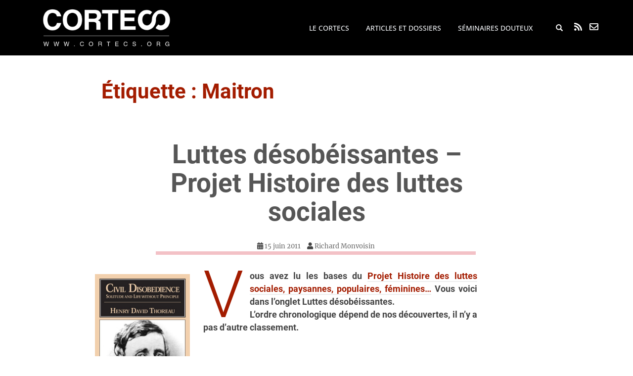

--- FILE ---
content_type: text/html; charset=UTF-8
request_url: https://cortecs.org/tag/maitron/
body_size: 22592
content:
<!doctype html>
<!--[if !IE]>
<html class="no-js non-ie" lang="fr-FR"> <![endif]-->
<!--[if IE 7 ]>
<html class="no-js ie7" lang="fr-FR"> <![endif]-->
<!--[if IE 8 ]>
<html class="no-js ie8" lang="fr-FR"> <![endif]-->
<!--[if IE 9 ]>
<html class="no-js ie9" lang="fr-FR"> <![endif]-->
<!--[if gt IE 9]><!-->
<html class="no-js" lang="fr-FR"> <!--<![endif]-->
<head>
<meta charset="UTF-8">
<meta name="viewport" content="width=device-width, initial-scale=1">
<meta name="theme-color" content="">
<link rel="profile" href="http://gmpg.org/xfn/11">


<meta name='robots' content='index, follow, max-image-preview:large, max-snippet:-1, max-video-preview:-1' />
	<style>img:is([sizes="auto" i], [sizes^="auto," i]) { contain-intrinsic-size: 3000px 1500px }</style>
	
	<!-- This site is optimized with the Yoast SEO plugin v24.0 - https://yoast.com/wordpress/plugins/seo/ -->
	<title>Archives des Maitron - Le Cortecs</title>
	<link rel="canonical" href="https://cortecs.org/tag/maitron/" />
	<meta property="og:locale" content="fr_FR" />
	<meta property="og:type" content="article" />
	<meta property="og:title" content="Archives des Maitron - Le Cortecs" />
	<meta property="og:url" content="https://cortecs.org/tag/maitron/" />
	<meta property="og:site_name" content="Le Cortecs" />
	<meta property="og:image" content="https://cortecs.org/wp-content/uploads/2020/03/cortecs_logo_haut.png" />
	<meta property="og:image:width" content="1418" />
	<meta property="og:image:height" content="1418" />
	<meta property="og:image:type" content="image/png" />
	<meta name="twitter:card" content="summary_large_image" />
	<meta name="twitter:site" content="@CollectifCorteX" />
	<script type="application/ld+json" class="yoast-schema-graph">{"@context":"https://schema.org","@graph":[{"@type":"CollectionPage","@id":"https://cortecs.org/tag/maitron/","url":"https://cortecs.org/tag/maitron/","name":"Archives des Maitron - Le Cortecs","isPartOf":{"@id":"https://cortecs.org/#website"},"primaryImageOfPage":{"@id":"https://cortecs.org/tag/maitron/#primaryimage"},"image":{"@id":"https://cortecs.org/tag/maitron/#primaryimage"},"thumbnailUrl":"","breadcrumb":{"@id":"https://cortecs.org/tag/maitron/#breadcrumb"},"inLanguage":"fr-FR"},{"@type":"ImageObject","inLanguage":"fr-FR","@id":"https://cortecs.org/tag/maitron/#primaryimage","url":"","contentUrl":""},{"@type":"BreadcrumbList","@id":"https://cortecs.org/tag/maitron/#breadcrumb","itemListElement":[{"@type":"ListItem","position":1,"name":"Accueil","item":"https://cortecs.org/"},{"@type":"ListItem","position":2,"name":"Maitron"}]},{"@type":"WebSite","@id":"https://cortecs.org/#website","url":"https://cortecs.org/","name":"Le Cortecs","description":"COllectif de Recherche Transdisciplinaire Esprit Critique &amp; Sciences","publisher":{"@id":"https://cortecs.org/#organization"},"potentialAction":[{"@type":"SearchAction","target":{"@type":"EntryPoint","urlTemplate":"https://cortecs.org/?s={search_term_string}"},"query-input":{"@type":"PropertyValueSpecification","valueRequired":true,"valueName":"search_term_string"}}],"inLanguage":"fr-FR"},{"@type":"Organization","@id":"https://cortecs.org/#organization","name":"CORTECS","url":"https://cortecs.org/","logo":{"@type":"ImageObject","inLanguage":"fr-FR","@id":"https://cortecs.org/#/schema/logo/image/","url":"https://cortecs.org/wp-content/uploads/2018/01/cortecs_logo_long1-e1515351580598.png","contentUrl":"https://cortecs.org/wp-content/uploads/2018/01/cortecs_logo_long1-e1515351580598.png","width":257,"height":76,"caption":"CORTECS"},"image":{"@id":"https://cortecs.org/#/schema/logo/image/"},"sameAs":["https://www.facebook.com/CollectifCorteX/","https://x.com/CollectifCorteX"]}]}</script>
	<!-- / Yoast SEO plugin. -->


<link rel='dns-prefetch' href='//fonts.googleapis.com' />
<link rel="alternate" type="application/rss+xml" title="Le Cortecs &raquo; Flux" href="https://cortecs.org/feed/" />
<link rel="alternate" type="application/rss+xml" title="Le Cortecs &raquo; Flux de l’étiquette Maitron" href="https://cortecs.org/tag/maitron/feed/" />
<script type="text/javascript">
/* <![CDATA[ */
window._wpemojiSettings = {"baseUrl":"https:\/\/s.w.org\/images\/core\/emoji\/15.0.3\/72x72\/","ext":".png","svgUrl":"https:\/\/s.w.org\/images\/core\/emoji\/15.0.3\/svg\/","svgExt":".svg","source":{"concatemoji":"https:\/\/cortecs.org\/wp-includes\/js\/wp-emoji-release.min.js?ver=6.7.4"}};
/*! This file is auto-generated */
!function(i,n){var o,s,e;function c(e){try{var t={supportTests:e,timestamp:(new Date).valueOf()};sessionStorage.setItem(o,JSON.stringify(t))}catch(e){}}function p(e,t,n){e.clearRect(0,0,e.canvas.width,e.canvas.height),e.fillText(t,0,0);var t=new Uint32Array(e.getImageData(0,0,e.canvas.width,e.canvas.height).data),r=(e.clearRect(0,0,e.canvas.width,e.canvas.height),e.fillText(n,0,0),new Uint32Array(e.getImageData(0,0,e.canvas.width,e.canvas.height).data));return t.every(function(e,t){return e===r[t]})}function u(e,t,n){switch(t){case"flag":return n(e,"\ud83c\udff3\ufe0f\u200d\u26a7\ufe0f","\ud83c\udff3\ufe0f\u200b\u26a7\ufe0f")?!1:!n(e,"\ud83c\uddfa\ud83c\uddf3","\ud83c\uddfa\u200b\ud83c\uddf3")&&!n(e,"\ud83c\udff4\udb40\udc67\udb40\udc62\udb40\udc65\udb40\udc6e\udb40\udc67\udb40\udc7f","\ud83c\udff4\u200b\udb40\udc67\u200b\udb40\udc62\u200b\udb40\udc65\u200b\udb40\udc6e\u200b\udb40\udc67\u200b\udb40\udc7f");case"emoji":return!n(e,"\ud83d\udc26\u200d\u2b1b","\ud83d\udc26\u200b\u2b1b")}return!1}function f(e,t,n){var r="undefined"!=typeof WorkerGlobalScope&&self instanceof WorkerGlobalScope?new OffscreenCanvas(300,150):i.createElement("canvas"),a=r.getContext("2d",{willReadFrequently:!0}),o=(a.textBaseline="top",a.font="600 32px Arial",{});return e.forEach(function(e){o[e]=t(a,e,n)}),o}function t(e){var t=i.createElement("script");t.src=e,t.defer=!0,i.head.appendChild(t)}"undefined"!=typeof Promise&&(o="wpEmojiSettingsSupports",s=["flag","emoji"],n.supports={everything:!0,everythingExceptFlag:!0},e=new Promise(function(e){i.addEventListener("DOMContentLoaded",e,{once:!0})}),new Promise(function(t){var n=function(){try{var e=JSON.parse(sessionStorage.getItem(o));if("object"==typeof e&&"number"==typeof e.timestamp&&(new Date).valueOf()<e.timestamp+604800&&"object"==typeof e.supportTests)return e.supportTests}catch(e){}return null}();if(!n){if("undefined"!=typeof Worker&&"undefined"!=typeof OffscreenCanvas&&"undefined"!=typeof URL&&URL.createObjectURL&&"undefined"!=typeof Blob)try{var e="postMessage("+f.toString()+"("+[JSON.stringify(s),u.toString(),p.toString()].join(",")+"));",r=new Blob([e],{type:"text/javascript"}),a=new Worker(URL.createObjectURL(r),{name:"wpTestEmojiSupports"});return void(a.onmessage=function(e){c(n=e.data),a.terminate(),t(n)})}catch(e){}c(n=f(s,u,p))}t(n)}).then(function(e){for(var t in e)n.supports[t]=e[t],n.supports.everything=n.supports.everything&&n.supports[t],"flag"!==t&&(n.supports.everythingExceptFlag=n.supports.everythingExceptFlag&&n.supports[t]);n.supports.everythingExceptFlag=n.supports.everythingExceptFlag&&!n.supports.flag,n.DOMReady=!1,n.readyCallback=function(){n.DOMReady=!0}}).then(function(){return e}).then(function(){var e;n.supports.everything||(n.readyCallback(),(e=n.source||{}).concatemoji?t(e.concatemoji):e.wpemoji&&e.twemoji&&(t(e.twemoji),t(e.wpemoji)))}))}((window,document),window._wpemojiSettings);
/* ]]> */
</script>
<link rel='stylesheet' id='wp-quicklatex-format-css' href='https://cortecs.org/wp-content/plugins/wp-quicklatex/css/quicklatex-format.css?ver=6.7.4' type='text/css' media='all' />
<link rel='stylesheet' id='pt-cv-public-style-css' href='https://cortecs.org/wp-content/plugins/content-views-query-and-display-post-page/public/assets/css/cv.css?ver=4.0.2' type='text/css' media='all' />
<link rel='stylesheet' id='pt-cv-public-pro-style-css' href='https://cortecs.org/wp-content/plugins/pt-content-views-pro/public/assets/css/cvpro.min.css?ver=7.1' type='text/css' media='all' />
<style id='wp-emoji-styles-inline-css' type='text/css'>

	img.wp-smiley, img.emoji {
		display: inline !important;
		border: none !important;
		box-shadow: none !important;
		height: 1em !important;
		width: 1em !important;
		margin: 0 0.07em !important;
		vertical-align: -0.1em !important;
		background: none !important;
		padding: 0 !important;
	}
</style>
<link rel='stylesheet' id='wp-block-library-css' href='https://cortecs.org/wp-includes/css/dist/block-library/style.min.css?ver=6.7.4' type='text/css' media='all' />
<link rel='stylesheet' id='chapo-cgb-style-css-css' href='https://cortecs.org/wp-content/plugins/chapo/dist/blocks.style.build.css' type='text/css' media='all' />
<style id='co-authors-plus-coauthors-style-inline-css' type='text/css'>
.wp-block-co-authors-plus-coauthors.is-layout-flow [class*=wp-block-co-authors-plus]{display:inline}

</style>
<style id='co-authors-plus-avatar-style-inline-css' type='text/css'>
.wp-block-co-authors-plus-avatar :where(img){height:auto;max-width:100%;vertical-align:bottom}.wp-block-co-authors-plus-coauthors.is-layout-flow .wp-block-co-authors-plus-avatar :where(img){vertical-align:middle}.wp-block-co-authors-plus-avatar:is(.alignleft,.alignright){display:table}.wp-block-co-authors-plus-avatar.aligncenter{display:table;margin-inline:auto}

</style>
<style id='co-authors-plus-image-style-inline-css' type='text/css'>
.wp-block-co-authors-plus-image{margin-bottom:0}.wp-block-co-authors-plus-image :where(img){height:auto;max-width:100%;vertical-align:bottom}.wp-block-co-authors-plus-coauthors.is-layout-flow .wp-block-co-authors-plus-image :where(img){vertical-align:middle}.wp-block-co-authors-plus-image:is(.alignfull,.alignwide) :where(img){width:100%}.wp-block-co-authors-plus-image:is(.alignleft,.alignright){display:table}.wp-block-co-authors-plus-image.aligncenter{display:table;margin-inline:auto}

</style>
<style id='classic-theme-styles-inline-css' type='text/css'>
/*! This file is auto-generated */
.wp-block-button__link{color:#fff;background-color:#32373c;border-radius:9999px;box-shadow:none;text-decoration:none;padding:calc(.667em + 2px) calc(1.333em + 2px);font-size:1.125em}.wp-block-file__button{background:#32373c;color:#fff;text-decoration:none}
</style>
<style id='global-styles-inline-css' type='text/css'>
:root{--wp--preset--aspect-ratio--square: 1;--wp--preset--aspect-ratio--4-3: 4/3;--wp--preset--aspect-ratio--3-4: 3/4;--wp--preset--aspect-ratio--3-2: 3/2;--wp--preset--aspect-ratio--2-3: 2/3;--wp--preset--aspect-ratio--16-9: 16/9;--wp--preset--aspect-ratio--9-16: 9/16;--wp--preset--color--black: #000000;--wp--preset--color--cyan-bluish-gray: #abb8c3;--wp--preset--color--white: #ffffff;--wp--preset--color--pale-pink: #f78da7;--wp--preset--color--vivid-red: #cf2e2e;--wp--preset--color--luminous-vivid-orange: #ff6900;--wp--preset--color--luminous-vivid-amber: #fcb900;--wp--preset--color--light-green-cyan: #7bdcb5;--wp--preset--color--vivid-green-cyan: #00d084;--wp--preset--color--pale-cyan-blue: #8ed1fc;--wp--preset--color--vivid-cyan-blue: #0693e3;--wp--preset--color--vivid-purple: #9b51e0;--wp--preset--gradient--vivid-cyan-blue-to-vivid-purple: linear-gradient(135deg,rgba(6,147,227,1) 0%,rgb(155,81,224) 100%);--wp--preset--gradient--light-green-cyan-to-vivid-green-cyan: linear-gradient(135deg,rgb(122,220,180) 0%,rgb(0,208,130) 100%);--wp--preset--gradient--luminous-vivid-amber-to-luminous-vivid-orange: linear-gradient(135deg,rgba(252,185,0,1) 0%,rgba(255,105,0,1) 100%);--wp--preset--gradient--luminous-vivid-orange-to-vivid-red: linear-gradient(135deg,rgba(255,105,0,1) 0%,rgb(207,46,46) 100%);--wp--preset--gradient--very-light-gray-to-cyan-bluish-gray: linear-gradient(135deg,rgb(238,238,238) 0%,rgb(169,184,195) 100%);--wp--preset--gradient--cool-to-warm-spectrum: linear-gradient(135deg,rgb(74,234,220) 0%,rgb(151,120,209) 20%,rgb(207,42,186) 40%,rgb(238,44,130) 60%,rgb(251,105,98) 80%,rgb(254,248,76) 100%);--wp--preset--gradient--blush-light-purple: linear-gradient(135deg,rgb(255,206,236) 0%,rgb(152,150,240) 100%);--wp--preset--gradient--blush-bordeaux: linear-gradient(135deg,rgb(254,205,165) 0%,rgb(254,45,45) 50%,rgb(107,0,62) 100%);--wp--preset--gradient--luminous-dusk: linear-gradient(135deg,rgb(255,203,112) 0%,rgb(199,81,192) 50%,rgb(65,88,208) 100%);--wp--preset--gradient--pale-ocean: linear-gradient(135deg,rgb(255,245,203) 0%,rgb(182,227,212) 50%,rgb(51,167,181) 100%);--wp--preset--gradient--electric-grass: linear-gradient(135deg,rgb(202,248,128) 0%,rgb(113,206,126) 100%);--wp--preset--gradient--midnight: linear-gradient(135deg,rgb(2,3,129) 0%,rgb(40,116,252) 100%);--wp--preset--font-size--small: 13px;--wp--preset--font-size--medium: 20px;--wp--preset--font-size--large: 36px;--wp--preset--font-size--x-large: 42px;--wp--preset--spacing--20: 0.44rem;--wp--preset--spacing--30: 0.67rem;--wp--preset--spacing--40: 1rem;--wp--preset--spacing--50: 1.5rem;--wp--preset--spacing--60: 2.25rem;--wp--preset--spacing--70: 3.38rem;--wp--preset--spacing--80: 5.06rem;--wp--preset--shadow--natural: 6px 6px 9px rgba(0, 0, 0, 0.2);--wp--preset--shadow--deep: 12px 12px 50px rgba(0, 0, 0, 0.4);--wp--preset--shadow--sharp: 6px 6px 0px rgba(0, 0, 0, 0.2);--wp--preset--shadow--outlined: 6px 6px 0px -3px rgba(255, 255, 255, 1), 6px 6px rgba(0, 0, 0, 1);--wp--preset--shadow--crisp: 6px 6px 0px rgba(0, 0, 0, 1);}:where(.is-layout-flex){gap: 0.5em;}:where(.is-layout-grid){gap: 0.5em;}body .is-layout-flex{display: flex;}.is-layout-flex{flex-wrap: wrap;align-items: center;}.is-layout-flex > :is(*, div){margin: 0;}body .is-layout-grid{display: grid;}.is-layout-grid > :is(*, div){margin: 0;}:where(.wp-block-columns.is-layout-flex){gap: 2em;}:where(.wp-block-columns.is-layout-grid){gap: 2em;}:where(.wp-block-post-template.is-layout-flex){gap: 1.25em;}:where(.wp-block-post-template.is-layout-grid){gap: 1.25em;}.has-black-color{color: var(--wp--preset--color--black) !important;}.has-cyan-bluish-gray-color{color: var(--wp--preset--color--cyan-bluish-gray) !important;}.has-white-color{color: var(--wp--preset--color--white) !important;}.has-pale-pink-color{color: var(--wp--preset--color--pale-pink) !important;}.has-vivid-red-color{color: var(--wp--preset--color--vivid-red) !important;}.has-luminous-vivid-orange-color{color: var(--wp--preset--color--luminous-vivid-orange) !important;}.has-luminous-vivid-amber-color{color: var(--wp--preset--color--luminous-vivid-amber) !important;}.has-light-green-cyan-color{color: var(--wp--preset--color--light-green-cyan) !important;}.has-vivid-green-cyan-color{color: var(--wp--preset--color--vivid-green-cyan) !important;}.has-pale-cyan-blue-color{color: var(--wp--preset--color--pale-cyan-blue) !important;}.has-vivid-cyan-blue-color{color: var(--wp--preset--color--vivid-cyan-blue) !important;}.has-vivid-purple-color{color: var(--wp--preset--color--vivid-purple) !important;}.has-black-background-color{background-color: var(--wp--preset--color--black) !important;}.has-cyan-bluish-gray-background-color{background-color: var(--wp--preset--color--cyan-bluish-gray) !important;}.has-white-background-color{background-color: var(--wp--preset--color--white) !important;}.has-pale-pink-background-color{background-color: var(--wp--preset--color--pale-pink) !important;}.has-vivid-red-background-color{background-color: var(--wp--preset--color--vivid-red) !important;}.has-luminous-vivid-orange-background-color{background-color: var(--wp--preset--color--luminous-vivid-orange) !important;}.has-luminous-vivid-amber-background-color{background-color: var(--wp--preset--color--luminous-vivid-amber) !important;}.has-light-green-cyan-background-color{background-color: var(--wp--preset--color--light-green-cyan) !important;}.has-vivid-green-cyan-background-color{background-color: var(--wp--preset--color--vivid-green-cyan) !important;}.has-pale-cyan-blue-background-color{background-color: var(--wp--preset--color--pale-cyan-blue) !important;}.has-vivid-cyan-blue-background-color{background-color: var(--wp--preset--color--vivid-cyan-blue) !important;}.has-vivid-purple-background-color{background-color: var(--wp--preset--color--vivid-purple) !important;}.has-black-border-color{border-color: var(--wp--preset--color--black) !important;}.has-cyan-bluish-gray-border-color{border-color: var(--wp--preset--color--cyan-bluish-gray) !important;}.has-white-border-color{border-color: var(--wp--preset--color--white) !important;}.has-pale-pink-border-color{border-color: var(--wp--preset--color--pale-pink) !important;}.has-vivid-red-border-color{border-color: var(--wp--preset--color--vivid-red) !important;}.has-luminous-vivid-orange-border-color{border-color: var(--wp--preset--color--luminous-vivid-orange) !important;}.has-luminous-vivid-amber-border-color{border-color: var(--wp--preset--color--luminous-vivid-amber) !important;}.has-light-green-cyan-border-color{border-color: var(--wp--preset--color--light-green-cyan) !important;}.has-vivid-green-cyan-border-color{border-color: var(--wp--preset--color--vivid-green-cyan) !important;}.has-pale-cyan-blue-border-color{border-color: var(--wp--preset--color--pale-cyan-blue) !important;}.has-vivid-cyan-blue-border-color{border-color: var(--wp--preset--color--vivid-cyan-blue) !important;}.has-vivid-purple-border-color{border-color: var(--wp--preset--color--vivid-purple) !important;}.has-vivid-cyan-blue-to-vivid-purple-gradient-background{background: var(--wp--preset--gradient--vivid-cyan-blue-to-vivid-purple) !important;}.has-light-green-cyan-to-vivid-green-cyan-gradient-background{background: var(--wp--preset--gradient--light-green-cyan-to-vivid-green-cyan) !important;}.has-luminous-vivid-amber-to-luminous-vivid-orange-gradient-background{background: var(--wp--preset--gradient--luminous-vivid-amber-to-luminous-vivid-orange) !important;}.has-luminous-vivid-orange-to-vivid-red-gradient-background{background: var(--wp--preset--gradient--luminous-vivid-orange-to-vivid-red) !important;}.has-very-light-gray-to-cyan-bluish-gray-gradient-background{background: var(--wp--preset--gradient--very-light-gray-to-cyan-bluish-gray) !important;}.has-cool-to-warm-spectrum-gradient-background{background: var(--wp--preset--gradient--cool-to-warm-spectrum) !important;}.has-blush-light-purple-gradient-background{background: var(--wp--preset--gradient--blush-light-purple) !important;}.has-blush-bordeaux-gradient-background{background: var(--wp--preset--gradient--blush-bordeaux) !important;}.has-luminous-dusk-gradient-background{background: var(--wp--preset--gradient--luminous-dusk) !important;}.has-pale-ocean-gradient-background{background: var(--wp--preset--gradient--pale-ocean) !important;}.has-electric-grass-gradient-background{background: var(--wp--preset--gradient--electric-grass) !important;}.has-midnight-gradient-background{background: var(--wp--preset--gradient--midnight) !important;}.has-small-font-size{font-size: var(--wp--preset--font-size--small) !important;}.has-medium-font-size{font-size: var(--wp--preset--font-size--medium) !important;}.has-large-font-size{font-size: var(--wp--preset--font-size--large) !important;}.has-x-large-font-size{font-size: var(--wp--preset--font-size--x-large) !important;}
:where(.wp-block-post-template.is-layout-flex){gap: 1.25em;}:where(.wp-block-post-template.is-layout-grid){gap: 1.25em;}
:where(.wp-block-columns.is-layout-flex){gap: 2em;}:where(.wp-block-columns.is-layout-grid){gap: 2em;}
:root :where(.wp-block-pullquote){font-size: 1.5em;line-height: 1.6;}
</style>
<link rel='stylesheet' id='collapscore-css-css' href='https://cortecs.org/wp-content/plugins/jquery-collapse-o-matic/css/core_style.css?ver=1.0' type='text/css' media='all' />
<link rel='stylesheet' id='collapseomatic-css-css' href='https://cortecs.org/wp-content/plugins/jquery-collapse-o-matic/css/light_style.css?ver=1.6' type='text/css' media='all' />
<link rel='stylesheet' id='sparkling-bootstrap-css' href='https://cortecs.org/wp-content/themes/sparkling/assets/css/bootstrap.min.css?ver=6.7.4' type='text/css' media='all' />
<link rel='stylesheet' id='sparkling-fonts-css' href='//fonts.googleapis.com/css?family=Open+Sans%3A400italic%2C400%2C600%2C700%7CRoboto+Slab%3A400%2C300%2C700&#038;subset&#038;ver=6.7.4' type='text/css' media='all' />
<link rel='stylesheet' id='sparkling-icons-css' href='https://cortecs.org/wp-content/themes/sparkling/assets/css/fontawesome-all.min.css?ver=5.1.1.' type='text/css' media='all' />
<link rel='stylesheet' id='sparkling-style-css' href='https://cortecs.org/wp-content/themes/sparkling/style.css?ver=2.4.9' type='text/css' media='all' />
<link rel='stylesheet' id='child-style-css' href='https://cortecs.org/wp-content/themes/sparkling-child/style.css?ver=2.4.6' type='text/css' media='all' />
<link rel='stylesheet' id='home-style-css' href='https://cortecs.org/wp-content/themes/sparkling-child/css/home.css?ver=6.7.4' type='text/css' media='all' />
<link rel='stylesheet' id='AI-style-css' href='https://cortecs.org/wp-content/themes/sparkling-child/css/AI.css?ver=6.7.4' type='text/css' media='all' />
<link rel='stylesheet' id='articlesdossiers-style-css' href='https://cortecs.org/wp-content/themes/sparkling-child/css/articles_et_dossiers.css?ver=6.7.4' type='text/css' media='all' />
<link rel='stylesheet' id='bao-style-css' href='https://cortecs.org/wp-content/themes/sparkling-child/css/boite_a_outils.css?ver=6.7.4' type='text/css' media='all' />
<link rel='stylesheet' id='footnotes-style-css' href='https://cortecs.org/wp-content/themes/sparkling-child/css/footnotes.css?ver=6.7.4' type='text/css' media='all' />
<link rel='stylesheet' id='images-style-css' href='https://cortecs.org/wp-content/themes/sparkling-child/css/images.css?ver=6.7.4' type='text/css' media='all' />
<link rel='stylesheet' id='navbar-style-css' href='https://cortecs.org/wp-content/themes/sparkling-child/css/navbar.css?ver=6.7.4' type='text/css' media='all' />
<link rel='stylesheet' id='pagesAI-style-css' href='https://cortecs.org/wp-content/themes/sparkling-child/css/pages_AI.css?ver=6.7.4' type='text/css' media='all' />
<link rel='stylesheet' id='recherche-style-css' href='https://cortecs.org/wp-content/themes/sparkling-child/css/recherche.css?ver=6.7.4' type='text/css' media='all' />
<link rel='stylesheet' id='ressources-style-css' href='https://cortecs.org/wp-content/themes/sparkling-child/css/ressources.css?ver=6.7.4' type='text/css' media='all' />
<link rel='stylesheet' id='searchnavbar-style-css' href='https://cortecs.org/wp-content/themes/sparkling-child/css/search_navbar.css?ver=6.7.4' type='text/css' media='all' />
<link rel='stylesheet' id='slider-style-css' href='https://cortecs.org/wp-content/themes/sparkling-child/css/slider.css?ver=6.7.4' type='text/css' media='all' />
<link rel='stylesheet' id='toc-style-css' href='https://cortecs.org/wp-content/themes/sparkling-child/css/toc.css?ver=6.7.4' type='text/css' media='all' />
<link rel='stylesheet' id='newsletter-css' href='https://cortecs.org/wp-content/plugins/newsletter/style.css?ver=8.6.4' type='text/css' media='all' />
<script type="text/javascript" src="https://cortecs.org/wp-includes/js/jquery/jquery.min.js?ver=3.7.1" id="jquery-core-js"></script>
<script type="text/javascript" async='async' src="https://cortecs.org/wp-includes/js/jquery/jquery-migrate.min.js?ver=3.4.1" id="jquery-migrate-js"></script>
<script type="text/javascript" async='async' src="https://cortecs.org/wp-content/themes/sparkling-child/cortecs.js?ver=1" id="cortecs-js-js"></script>
<script type="text/javascript" async='async' src="https://cortecs.org/wp-content/themes/sparkling/assets/js/vendor/bootstrap.min.js?ver=6.7.4" id="sparkling-bootstrapjs-js"></script>
<script type="text/javascript" async='async' src="https://cortecs.org/wp-content/themes/sparkling/assets/js/functions.js?ver=20180503" id="sparkling-functions-js"></script>
<script type="text/javascript" async='async' src="https://cortecs.org/wp-content/plugins/wp-quicklatex/js/wp-quicklatex-frontend.js?ver=1.0" id="wp-quicklatex-frontend-js"></script>
<link rel="https://api.w.org/" href="https://cortecs.org/wp-json/" /><link rel="alternate" title="JSON" type="application/json" href="https://cortecs.org/wp-json/wp/v2/tags/2175" /><link rel="EditURI" type="application/rsd+xml" title="RSD" href="https://cortecs.org/xmlrpc.php?rsd" />
<meta name="generator" content="WordPress 6.7.4" />
<style type="text/css">.entry-content {font-size:16px}</style>		<style type="text/css">
			caca,
		.site-name,
		.site-description {
			position: absolute;
			clip: rect(1px, 1px, 1px, 1px);
		}
		</style>
	<link rel="icon" href="https://cortecs.org/wp-content/uploads/2014/07/favicon2-32x32.png" sizes="32x32" />
<link rel="icon" href="https://cortecs.org/wp-content/uploads/2014/07/favicon2.png" sizes="192x192" />
<link rel="apple-touch-icon" href="https://cortecs.org/wp-content/uploads/2014/07/favicon2.png" />
<meta name="msapplication-TileImage" content="https://cortecs.org/wp-content/uploads/2014/07/favicon2.png" />


</head>

<body class="archive tag tag-maitron tag-2175 group-blog">
  <a class="sr-only sr-only-focusable" href="#content">Skip to main content</a>
    <div id="page" class="hfeed site">
      <header id="masthead" class="site-header" role="banner">
        <nav class="navbar navbar-default navbar-fixed-top" role="navigation">
          <div class="container">
            <div class="row">
	      <div class="site-navigation-inner col-sm-12 cs_site-navigation-inner">
                <div class="cs_homepage">
                  <a href="https://cortecs.org">
                    <img class="cs_logo_homepage" src="https://cortecs.org/wp-content/uploads/2018/04/cortecs_logo_txt_seul_blanc.png"></img>
                  </a>
                </div><!-- end of #logo -->
                <div class="cs_subscription">
                    <a class="cs_rss" title="S'abonner au flux RSS" href="https://cortecs.org/feed"><i class="fa fa-rss"></i></a>
	            <a class="cs_nl" title="S'abonner à la newsletter" href="#" ><i class="far fa-envelope"></i></a>
		</div>
	        <div class="navbar-header">
	          <button type="button" class="btn navbar-toggle" data-toggle="collapse" data-target=".navbar-ex1-collapse">
	            <span class="sr-only">Toggle navigation</span>
	            <span class="icon-bar"></span>
	            <span class="icon-bar"></span>
	            <span class="icon-bar"></span>
	          </button>
		</div><!-- end of navbar-header -->
		<div class="collapse navbar-collapse navbar-ex1-collapse"><ul id="menu-menu-top" class="nav navbar-nav"><li id="menu-item-1112122" class="menu-item menu-item-type-post_type menu-item-object-page menu-item-1112122"><a href="https://cortecs.org/le-cortecs2/">Le CORTECS</a></li>
<li id="menu-item-1112125" class="menu-item menu-item-type-post_type menu-item-object-page menu-item-1112125"><a href="https://cortecs.org/articles-et-dossiers/">Articles et dossiers</a></li>
<li id="menu-item-1123018" class="menu-item menu-item-type-post_type menu-item-object-page menu-item-1123018"><a href="https://cortecs.org/les-seminaires-douteux/">Séminaires Douteux</a></li>
<li class="search-menu-cortecs search-menu default">
<form role="search" method="get" class="form-search" action="https://cortecs.org/">
  <div class="input-group">
	  <label class="screen-reader-text" for="s">Rechercher...</label>
	<input type="text" class="form-control search-query" placeholder="Rechercher" value="" name="s" title="Rechercher..." />
	<span class="input-group-btn">
	  <button type="submit" class="btn btn-default" name="submit" id="searchsubmit" value="Rechercher"><span class="glyphicon glyphicon-search"></span></button>
	</span>
  </div>
</form>
</li></ul></div>	      </div> <!-- site navigation inner -->
	    </div> <!-- row -->
	  </div> <!-- container -->
	</nav><!-- .site-navigation -->
        <div id="cs_nl_dropdown">
          <h2>S'abonner à la newsletter du cortecs</h2>
          <form id="nl_form" action="" class="nl_form" onsubmit="nl_subscribe()">
            <p class="nl_form_email"><input type="email" name="email" placeholder="Entrez votre email" id="email" required></p>
            <p class="nl_form_submit"><input type="submit" value="S'inscrire !"></p>
          </form>
        </div> 
      </header><!-- #masthead -->
      <div id="content" class="site-content">
        <div class="top-section">
                        	        </div>
	<div class="container main-content-area">
	  	<div class="row no-sidebar">
	<div class="main-content-inner col-sm-12 col-md-8">


	 <div id="primary" class="content-area">
		 <main id="main" class="site-main" role="main">

			
				<header class="page-header">
					<h1 class="page-title">Étiquette : <span>Maitron</span></h1>				</header><!-- .page-header -->

				
<article id="post-804" class="post-804 post type-post status-publish format-standard has-post-thumbnail hentry category-politique-societe category-superieur tag-anarchisme tag-bakounine tag-bonaventure tag-desobeissance-civile tag-freinet tag-germaine-berton tag-libertaire tag-maitron tag-manfredonia tag-roybon tag-sivens disciplines-sciences-historiques disciplines-sciences-politiques-thematix">
	<div class="blog-item-wrap">
				<a href="https://cortecs.org/superieur/luttes-desobeissantes-projet-histoire-des-luttes-sociales/" title="Luttes désobéissantes &#8211; Projet Histoire des luttes sociales" >
							</a>
		<div class="post-inner-content">
			<header class="entry-header page-header">

				<h2 class="entry-title"><a href="https://cortecs.org/superieur/luttes-desobeissantes-projet-histoire-des-luttes-sociales/" rel="bookmark">Luttes désobéissantes &#8211; Projet Histoire des luttes sociales</a></h2>

								<div class="entry-meta">
					<span class="posted-on"><i class="fa fa-calendar-alt"></i> <a href="https://cortecs.org/superieur/luttes-desobeissantes-projet-histoire-des-luttes-sociales/" rel="bookmark"><time class="entry-date published" datetime="2011-06-15T00:00:00+02:00">15 juin 2011</time><time class="updated" datetime="2020-05-20T13:37:11+02:00">20 mai 2020</time></a></span><span class="byline"> <i class="fa fa-user"></i> <a href="https://cortecs.org/author/richardmonvoisin/" title="Articles par Richard Monvoisin" class="author url fn" rel="author">Richard Monvoisin</a></span>
				
				</div><!-- .entry-meta -->
							</header><!-- .entry-header -->

						<div class="entry-content">

				
<div class="wp-block-chapo-main chapo"><img decoding="async" src="https://cortecs.org/wp-content/uploads/2011/06/CorteX_HD_Thoreau.jpg" class="chapo-img" alt=""/><p class="chapo-txt">Vous avez lu les bases du <a href="https://cortecs.org/non-classe/projet-histoire-des-luttes-sociales-paysannes-populaires/">Projet Histoire des luttes sociales, paysannes, populaires, féminines&#8230;</a> Vous voici dans l&rsquo;onglet Luttes désobéissantes.<br />L&rsquo;ordre chronologique dépend de nos découvertes, il n&rsquo;y a pas d&rsquo;autre classement. </p></div>


<p style="text-align: justify;">[toc]
<ul>
<li style="text-align: justify;">
<h2>Les LIP, l&rsquo;imagination au pouvoir</h2>
</li>
</ul>
<p><a href="https://cortecs.org/wp-content/uploads/2012/11/CorteX_LIP.jpg"><img fetchpriority="high" decoding="async" class="alignleft size-medium wp-image-1113347" src="https://cortecs.org/wp-content/uploads/2012/11/CorteX_LIP-300x208.jpg" alt="CorteX_LIP" width="300" height="208"/></a>L&rsquo;épopée des LIP à Besançon en 1973, c&rsquo;est l’une des mobilisations ouvrières les plus importantes et les plus populaires de la Cinquième République. Leur slogan : « on fabrique, on vend, on se paie » et un acronyme : SCOP (société coopérative ouvrière de production). <a href="https://www.franceinter.fr/emissions/affaires-sensibles/affaires-sensibles-30-mai-2017"><em>Affaires sensibles</em></a>, sur <em>France Inter </em>rappelle le 30 mai 2017 les grandes lignes de ce combat. Pour aller plus loin, nous vous recommandons deux documentaires : <i>Les Lip, l&rsquo;imagination au pouvoir</i>, de Christian Rouaud (2007)&nbsp; et <i>Fils de Lip</i>, de Thomas Faverjon (2007), ainsi que l&rsquo;émission <a href="http://old.la-bas.org/article.php3?id_article=508"><em>Là-bas si j&rsquo;y suis </em></a> du 11 octobre 2004.</p>
<!--[if lt IE 9]><script>document.createElement('audio');</script><![endif]-->
<audio class="wp-audio-shortcode" id="audio-804-1" preload="none" style="width: 100%;" controls="controls"><source type="audio/mpeg" src="https://cortecs.org/wp-content/uploads/2012/11/CorteX_LIP_Aff.sens_.FrInter_30.05.2017.mp3?_=1" /><a href="https://cortecs.org/wp-content/uploads/2012/11/CorteX_LIP_Aff.sens_.FrInter_30.05.2017.mp3">https://cortecs.org/wp-content/uploads/2012/11/CorteX_LIP_Aff.sens_.FrInter_30.05.2017.mp3</a></audio>
<p><a href="https://cortecs.org/wp-content/uploads/2012/11/CorteX_LIP_Aff.sens_.FrInter_30.05.2017.mp3">Télécharger</a></p>
<ul>
<li style="text-align: justify;">
<h2>Histoire des anarchies</h2>
</li>
</ul>
<p style="text-align: justify;">Il s&rsquo;agit d&rsquo;un cycle de quatre émissions sur France Culture, dans <a href="https://www.franceculture.fr/emissions/la-fabrique-de-lhistoire/saison-28-08-2017-08-07-2018"><em>La fabrique de l&rsquo;histoire</em>,</a> s&rsquo;étirant du 28 au 31 août 2017;</p>
<figure id="attachment_1112507" class="thumbnail wp-caption alignleft" style="width: 157px"><a href="https://cortecs.org/wp-content/uploads/2011/06/CorteX_Bakounine-et-Charles-Perron-à-Bâle-au-congrès-de-lAssociation-internationale-des-travailleurs-en-1869.jpg"><img decoding="async" class="wp-image-1112507 size-medium" src="https://cortecs.org/wp-content/uploads/2011/06/CorteX_Bakounine-et-Charles-Perron-à-Bâle-au-congrès-de-lAssociation-internationale-des-travailleurs-en-1869-147x300.jpg" alt="CorteX_Bakounine et Charles Perron à Bâle au congrès de l'Association internationale des travailleurs en 1869" width="147" height="300"/></a><figcaption class="caption wp-caption-text">Bakounine et Charles Perron à Bâle au congrès de l&rsquo;Association internationale des travailleurs en 1869</figcaption></figure>
<p>La première émission porte sur l&rsquo;histoire des anarchies au XIXe siècle, la naissance du mouvement anarchiste, depuis le Congrès de Saint-Imier, en cheminant de&nbsp;Proudhon à Marx et de Marx à Bakounine,&nbsp; en nous penchant sur les organisations internationales de travailleurs en compagnie de Marianne Enckell, du CIRA (<a href="http://www.cira.ch">Centre International de Recherches sur l&rsquo;Anarchisme</a>) et Mathieu Léonard.</p>
<audio class="wp-audio-shortcode" id="audio-804-2" preload="none" style="width: 100%;" controls="controls"><source type="audio/mpeg" src="https://cortecs.org/wp-content/uploads/2017/09/CorteX_1Histoire_Anarchies_Naissance_mouvement_anarchiste_28.8.17.mp3?_=2" /><a href="https://cortecs.org/wp-content/uploads/2017/09/CorteX_1Histoire_Anarchies_Naissance_mouvement_anarchiste_28.8.17.mp3">https://cortecs.org/wp-content/uploads/2017/09/CorteX_1Histoire_Anarchies_Naissance_mouvement_anarchiste_28.8.17.mp3</a></audio>
<p style="text-align: justify;"><a href="https://cortecs.org/wp-content/uploads/2017/09/CorteX_1Histoire_Anarchies_Naissance_mouvement_anarchiste_28.8.17.mp3">Télécharger</a></p>
<p style="text-align: justify;">La deuxième émission est un documentaire de Séverine Liatard, réalisé par Véronique <a href="https://cortecs.org/wp-content/uploads/2011/06/CorteX_germaine_berton_1823.jpg"><img decoding="async" class="size-medium wp-image-1112510 alignright" src="https://cortecs.org/wp-content/uploads/2011/06/CorteX_germaine_berton_1823-300x191.jpg" alt="CorteX_germaine_berton_1823" width="300" height="191"/></a>Samouiloff : « Ce n’est pas rien de tuer un homme » ou le crime politique de Germaine Berton.</p>
<p><em>France Culture </em>:</p>
<blockquote>
<p>Ce 22 janvier 1923, une jeune femme de 20 ans, mineure, abat à bout portant le chef des Camelots du roi, Marius Plateau. Germaine Berton est anarchiste. Elle assassine ce membre important de l’Action française parce qu’elle juge la Ligue royaliste responsable de l’assassinat de Jaurès et du journaliste Miguel Almereyda et responsable aussi d’un incessant climat de violence. L’itinéraire politique de Germaine Berton est fulgurant et emblématique d’une ultra gauche antimilitariste, exaltée par la Révolution bolchevique et en quête d’une société nouvelle au lendemain de la [Grande guerre]. Durant les onze mois qui séparent le crime du procès, l’affaire connaît une importante médiatisation qui met alors en jeu les différentes composantes politiques de la société française de cette époque. Germaine Berton a tué pour des idées et revendique son crime dans une France qui rechigne à accorder l’égalité politique aux femmes.</p>
</blockquote>
<audio class="wp-audio-shortcode" id="audio-804-3" preload="none" style="width: 100%;" controls="controls"><source type="audio/mpeg" src="https://cortecs.org/wp-content/uploads/2017/09/CorteX_2Histoire_Anarchies_Germaine_Berton_29.8.17.mp3?_=3" /><a href="https://cortecs.org/wp-content/uploads/2017/09/CorteX_2Histoire_Anarchies_Germaine_Berton_29.8.17.mp3">https://cortecs.org/wp-content/uploads/2017/09/CorteX_2Histoire_Anarchies_Germaine_Berton_29.8.17.mp3</a></audio>
<p><a href="https://cortecs.org/wp-content/uploads/2017/09/CorteX_2Histoire_Anarchies_Germaine_Berton_29.8.17.mp3">Télécharger</a></p>
<p>Dans la troisième émission, co-animée par Séverine Liatard, il est question des anarchistes espagnols.</p>
<figure id="attachment_1112509" class="thumbnail wp-caption alignleft" style="width: 310px"><a href="https://cortecs.org/wp-content/uploads/2011/06/CorteX_Ojo-por-ojo-contre-le-pistolérisme-dans-les-années-1920.jpg"><img loading="lazy" decoding="async" class="size-medium wp-image-1112509" src="https://cortecs.org/wp-content/uploads/2011/06/CorteX_Ojo-por-ojo-contre-le-pistolérisme-dans-les-années-1920-300x164.jpg" alt="Ojo por ojo contre le pistolérisme dans les années 1920" width="300" height="164"/></a><figcaption class="caption wp-caption-text">Ojo por ojo contre le pistolérisme dans les années 1920</figcaption></figure>
<p><em>France Culture </em>:</p>
<blockquote>
<p>De cette histoire nous connaissons surtout la fin, celle qui fait des anarchistes une des composantes essentielles de la Guerre civile espagnole. Or, le mouvement anarchiste fait ses premiers pas en Espagne dès 1868 quand Giuseppe Fanelli arrive à Barcelone. Voici ce qu&rsquo; Anselmo Lorenzo, qui deviendra un des leaders du mouvement anarchiste espagnol dit de lui : « Fanelli était grand. Il avait l&rsquo;air bon et sérieux, portait une épaisse barbe brune et ses grands yeux noirs et expressifs lançaient des éclairs ou reflétaient la plus grande commisération, selon les sentiments qui l&rsquo;animaient. Sa voix, qui avait une sonorité métallique, était capable de prendre toutes les inflexions qui convenaient à son propos, passant rapidement de la colère et de la menace, quand il fulminait contre les tyrans et les oppresseurs, aux accents de pitié, du regret, de la consolation, pour évoquer les souffrances opprimés, soit qu&rsquo;il les comprît sans les avoir subies, soit qu&rsquo;en véritable altruiste, il prît plaisir à présenter un idéal ultra-révolutionnaire de paix et de fraternité. Il parlait en français et en italien, mais nous comprenions sa mimique expressive et nous suivions son exposé ». Anselmo Lorenzo (1842 &#8211; 1914) El Prolteriado militante, 1913.</p>
</blockquote>
<audio class="wp-audio-shortcode" id="audio-804-4" preload="none" style="width: 100%;" controls="controls"><source type="audio/mpeg" src="https://cortecs.org/wp-content/uploads/2017/09/CorteX_3Histoire_Anarchies_anarchistes-espagnols_30.8.17.mp3?_=4" /><a href="https://cortecs.org/wp-content/uploads/2017/09/CorteX_3Histoire_Anarchies_anarchistes-espagnols_30.8.17.mp3">https://cortecs.org/wp-content/uploads/2017/09/CorteX_3Histoire_Anarchies_anarchistes-espagnols_30.8.17.mp3</a></audio>
<p><a href="https://cortecs.org/wp-content/uploads/2017/09/CorteX_3Histoire_Anarchies_anarchistes-espagnols_30.8.17.mp3">Télécharger</a></p>
<figure id="attachment_1112508" class="thumbnail wp-caption alignright" style="width: 310px"><a href="https://cortecs.org/wp-content/uploads/2011/06/CorteX_Manifestation-contre-la-loi-travail-à-Paris-le-26-mai-2016.jpg"><img loading="lazy" decoding="async" class="size-medium wp-image-1112508" src="https://cortecs.org/wp-content/uploads/2011/06/CorteX_Manifestation-contre-la-loi-travail-à-Paris-le-26-mai-2016-300x200.jpg" alt="Manifestation contre la loi travail à Paris le 26 mai 2016" width="300" height="200"/></a><figcaption class="caption wp-caption-text">Manifestation contre la loi travail à Paris le 26 mai 2016</figcaption></figure>
<p>Enfin, dernière émission,&nbsp; co-animée par Séverine Liatard, dans laquelle est discuté si l&rsquo;onpeut parler ou non d&rsquo;une internationale anarchiste. Le débat sur ce thème est vif, en particulier depuis la publication, à la fin des années 2000, de la <a href="https://www.theses.fr/106949004">thèse</a> de Vivien Bouhey, qui, à partir d&rsquo;archives de police, revenait sur l&rsquo;idée développée par Jean Maitron, pionnier de l&rsquo;histoire de l&rsquo;anarchisme, d&rsquo;une organisation minimale des anarchistes français. Faut-il prendre au pied de la lettre les accusations de « complot anarchiste » développées par les gouvernements de la fin du XIXème siècle ? Ou, au contraire, considérer qu&rsquo;il y avait dans le développement de la « propagande par le fait » une multitude d&rsquo;acteurs sans lien organique entre eux ?</p>
<audio class="wp-audio-shortcode" id="audio-804-5" preload="none" style="width: 100%;" controls="controls"><source type="audio/mpeg" src="https://cortecs.org/wp-content/uploads/2017/09/CorteX_4Histoire_Anarchies_internationale_anarchiste_31.8.17.mp3?_=5" /><a href="https://cortecs.org/wp-content/uploads/2017/09/CorteX_4Histoire_Anarchies_internationale_anarchiste_31.8.17.mp3">https://cortecs.org/wp-content/uploads/2017/09/CorteX_4Histoire_Anarchies_internationale_anarchiste_31.8.17.mp3</a></audio>
<p><a href="https://cortecs.org/wp-content/uploads/2017/09/CorteX_4Histoire_Anarchies_internationale_anarchiste_31.8.17.mp3">Télécharger</a></p>
<ul>
<li>
<h2>Le Maloya comme courroie</h2>
</li>
</ul>
<figure id="attachment_1111791" class="thumbnail wp-caption alignright" style="width: 210px"><a href="https://cortecs.org/wp-content/uploads/2011/06/CorteX_Danyel_Waro.jpg"><img loading="lazy" decoding="async" class="wp-image-1111791 size-medium" src="https://cortecs.org/wp-content/uploads/2011/06/CorteX_Danyel_Waro-200x300.jpg" alt="CorteX_Danyel_Waro" width="200" height="300" srcset="https://cortecs.org/wp-content/uploads/2011/06/CorteX_Danyel_Waro-200x300.jpg 200w, https://cortecs.org/wp-content/uploads/2011/06/CorteX_Danyel_Waro-768x1151.jpg 768w, https://cortecs.org/wp-content/uploads/2011/06/CorteX_Danyel_Waro-683x1024.jpg 683w, https://cortecs.org/wp-content/uploads/2011/06/CorteX_Danyel_Waro-644x965.jpg 644w, https://cortecs.org/wp-content/uploads/2011/06/CorteX_Danyel_Waro.jpg 1024w" sizes="auto, (max-width: 200px) 100vw, 200px" /></a><figcaption class="caption wp-caption-text">Danyel Waro, le légendaire</figcaption></figure>
<p>Venu de l&rsquo;Afrique par Madagascar, le maloya est un style de musique contestataire réunionnais qui se murmure la nuit contre les colons, les Gros Blancs, qui l&rsquo;interdisent. Dans les années 1950, le maloya est prohibé par l&rsquo;administration coloniale qui voit grandir la revendication indépendantiste. Au cours de l&rsquo;histoire métisse de La Réunion, le Malbar comme le Ti&rsquo;blanc s&rsquo;accaparent le maloya, à l&rsquo;instar de Danyel Waro, son plus célèbre ambassadeur, qui s&rsquo;en sert pour narrer des luttes sociales souvent oubliées. Ci-dessous, un reportage d&rsquo;Antoine Chao pour <em><a href="https://www.franceinter.fr/emissions/la-bas-si-j-y-suis/la-bas-si-j-y-suis-14-mai-2014">Là-bas si j&rsquo;y suis</a>, </em>sur <em>France Inter</em>, le 14 mai 2014.</p>
<audio class="wp-audio-shortcode" id="audio-804-6" preload="none" style="width: 100%;" controls="controls"><source type="audio/mpeg" src="https://cortecs.org/wp-content/uploads/2012/02/CorteX_Maloya_Waro_lbsjs_15.05.2014.mp3?_=6" /><a href="https://cortecs.org/wp-content/uploads/2012/02/CorteX_Maloya_Waro_lbsjs_15.05.2014.mp3">https://cortecs.org/wp-content/uploads/2012/02/CorteX_Maloya_Waro_lbsjs_15.05.2014.mp3</a></audio>
<p><a href="https://cortecs.org/wp-content/uploads/2012/02/CorteX_Maloya_Waro_lbsjs_15.05.2014.mp3">Télécharger</a></p>
<ul>
<li>
<div class="article__top ">
<div class="full__title full__title--article title-field">
<h2>Ni Dieu ni maître &#8211; Une histoire de <a href="https://cortecs.org/wp-content/uploads/2011/06/CorteX_Ni_dieu_ni_maitre.jpeg"><img loading="lazy" decoding="async" class="alignright size-full wp-image-1111784" src="https://cortecs.org/wp-content/uploads/2011/06/CorteX_Ni_dieu_ni_maitre.jpeg" alt="CorteX_Ni_dieu_ni_maitre" width="225" height="225" srcset="https://cortecs.org/wp-content/uploads/2011/06/CorteX_Ni_dieu_ni_maitre.jpeg 225w, https://cortecs.org/wp-content/uploads/2011/06/CorteX_Ni_dieu_ni_maitre-150x150.jpeg 150w, https://cortecs.org/wp-content/uploads/2011/06/CorteX_Ni_dieu_ni_maitre-32x32.jpeg 32w, https://cortecs.org/wp-content/uploads/2011/06/CorteX_Ni_dieu_ni_maitre-64x64.jpeg 64w, https://cortecs.org/wp-content/uploads/2011/06/CorteX_Ni_dieu_ni_maitre-96x96.jpeg 96w, https://cortecs.org/wp-content/uploads/2011/06/CorteX_Ni_dieu_ni_maitre-128x128.jpeg 128w" sizes="auto, (max-width: 225px) 100vw, 225px" /></a>l&rsquo;anarchisme, de Tancrède Ramonet (2017)</h2>
<p>Du manifeste fondateur de Proudhon (1840) à la chute de Barcelone (1939), cette fresque documentaire fait revivre la richesse foisonnante d&rsquo;un mouvement multiforme, montrant combien l&rsquo;anarchisme continue d&rsquo;irriguer tout le champ des luttes sociales et politiques.</p>
<p><a href="http://sites.arte.tv/anarchisme/fr/ni-dieu-ni-maitre-une-histoire-de-lanarchisme-12-anarchie">Premier volet : la volupté de la destruction (1840-1914). </a></p>
<div class="article__primary ">
<div class="full__body full__body--article body">
<p>Né du capitalisme, frère ennemi du communisme d&rsquo;État, l&rsquo;anarchisme n&rsquo;a eu pourtant de cesse de souffler son vent de liberté et de révolte sur le monde. Depuis la Commune de Paris jusqu&rsquo;à l&rsquo;émergence des premières grandes organisations syndicales, de l&rsquo;apparition de milieux libres avec leurs pratiques de vie alternatives jusqu&rsquo;à la mise en place d&rsquo;écoles libertaires, le mouvement anarchiste a été à l&rsquo;origine des premières révolutions et, sur les cinq continents, l&rsquo;un des principaux promoteurs des grandes avancées sociales.</p>
<p>Mais d&rsquo;où vient donc l&rsquo;odeur de souffre qui précède chacun de ces sombres cortèges&nbsp;? Est-ce parce que ces révolutionnaires ont justifié la violence insurrectionnelle et à l&rsquo;occasion, à l&rsquo;instar de Ravachol ou Bonnot, été parmi les premiers à jouer du couteau ou du revolver et à faire parler la poudre&nbsp;? Ou ne s&rsquo;agit-il là que d&rsquo;un triste malentendu, une noire légende, voire un simple fantasme médiatique et policier, qui aurait dessiné le portrait de ces utopistes savants en apôtre de la destruction&nbsp;? De France au Japon et de Chicago à Buenos Aires, <em>la Volupté de la destruction </em>révèle les origines de cette pensée et dresse le portrait de ceux qui furent les pères fondateurs du mouvement libertaire. Mais, en revenant aussi sur les principaux événements de l&rsquo;histoire ouvrière de la fin du 19ème et du début du 20ème (la création de l&rsquo;internationale, fête du premier mai, attentats à la Belle époque, bataille pour la journée de huit heures), il dévoile surtout le rôle fondamental joué par les anarchistes dans le mouvement social au 19ème siècle et au début du 20ème.</p>
<p><a href="http://sites.arte.tv/anarchisme/fr/ni-dieu-ni-maitre-une-histoire-de-lanarchisme-22-anarchie">2. La mémoire des vaincus (1911-1945)</a></p>
<p>Insurrectionnaliste, individualiste, illégaliste, végétarien.nes, anarcha-féministe, anarchiste chrétien ou encore anarcho-primitiviste, l&rsquo;anarchisme a presque autant de sensibilités qu&rsquo;il n&rsquo;a de figure et s&rsquo;il semble aujourd&rsquo;hui minoritaire, on oublie trop souvent qu&rsquo;il fut un temps où il domina le monde.Et pourtant au sortir de la première guerre mondiale, en Europe, l&rsquo;anarchisme semblait avoir perdu presque toute son influence.Ce n&rsquo;étaient pas seulement les attentats des propagandistes par le fait, ni même la proclamation à cors et à cris des lois scélérates, qui l&rsquo;avaient rendu inaudible, mais bien plutôt les bombes qui, de Verdun à la Somme, en passant par le Chemin des dames, en assassinant dans certains pays près du tiers des travailleurs, avaient réduit au silence la masse des militants. Sans parler de ces millions d&rsquo;amputés, de traumatisés et de gueules cassées pour lesquels la révolution n&rsquo;étaient plus une priorité. Mais à la périphérie des grands pays industrialisés, au pourtour du monde occidental, les anarchistes ont survécu. Ils s&rsquo;organisent, se rassemblent aux marges des empires, reprennent les armes et essaient partout de faire triompher leur idéal. Or pour l&#8217;emporter, face à une Réaction, qui elle aussi a de nombreux visages, les libertaires ne peuvent plus seulement imaginer de douces utopies et inventer de généreuses pratiques.&nbsp; Dans cet entre-deux guerres fécond, où le capitalisme enfante ses deux bêtes immondes, stalinisme et fascisme, face à l&rsquo;hydre totalitaire qui, généralise un peu plus le vol et industrialise la mort, ils doivent mener une guerre sur tous les fronts et plus que jamais prouver dans les faits l&rsquo;efficacité de leur pensée. C&rsquo;est ainsi, qu&rsquo;au Mexique, en Russie ou en Espagne notamment, que les anarchistes vont conduire, au nom de la justice et de la liberté, certaines des plus grandes révolutions du 20ème siècle et écrire en lettre rouges et noires une nouvelle page de notre histoire.</p>
<p>Sur <em>France Culture</em> le 11 avril 2017, <em><a href="http://Anarchisme sur le retour avec Tancrède Ramonet">la grande table </a></em> d&rsquo;Olivia Giesbert invite Tancrède Ramonet le réalisateur &#8211; qui prépare un volet 3 &#8211; et Irène Pereira, sociologue.</p>
<audio class="wp-audio-shortcode" id="audio-804-7" preload="none" style="width: 100%;" controls="controls"><source type="audio/mpeg" src="https://cortecs.org/wp-content/uploads/2011/06/CorteX_Anarchisme_Tancrede_Ramonet_Irene_Pereira-11.04.2017.mp3?_=7" /><a href="https://cortecs.org/wp-content/uploads/2011/06/CorteX_Anarchisme_Tancrede_Ramonet_Irene_Pereira-11.04.2017.mp3">https://cortecs.org/wp-content/uploads/2011/06/CorteX_Anarchisme_Tancrede_Ramonet_Irene_Pereira-11.04.2017.mp3</a></audio>
<p><a href="https://cortecs.org/wp-content/uploads/2011/06/CorteX_Anarchisme_Tancrede_Ramonet_Irene_Pereira-11.04.2017.mp3">Télécharger</a></p>
<p>Petite correction : <em>Olivia Giesbert classe dans un même sac les pédagogies de type Freinet, Montessori et Steiner. Si l&rsquo;école Freinet est effectivement libertaire, il y a plus de problèmes avec Montessori, dont la proximité avec le mouvement mussolinien mérite réflexion. Surtout, Steiner et le mouvement Steiner-Waldorf n&rsquo;a rien d&rsquo;anarchiste du tout : Steiner, en plus de défendre des thèses pseudoscientifiques, enseigne la révérence à des cycles mystiques, à une destinée, en plus d&rsquo;être racialiste. Rudolf Steiner était avec son anthroposophie aux antipodes des mouvements libertaires.</em></p>
</div>
</div>
</div>
<div id="foundation_social_share_1_gig_containerParent" class="site-share__icons foundation-addthis-toolbox--icons site-share__icons field-foundation-share">&nbsp;</div>
</div>
</li>
<li>
<h2>La désobéissance civile</h2>
</li>
</ul>
<p>Cette émission du 5 juin 2013, de Jean Lebrun <em>La marche de l&rsquo;histoire</em>, sur <em>France Inter</em>, a pour invité<a href="https://cortecs.org/wp-content/uploads/2011/06/CorteX_Arendt_desobeir_aux_lois.jpg"><img loading="lazy" decoding="async" class="wp-image-1107686 size-medium" src="https://cortecs.org/wp-content/uploads/2011/06/CorteX_Arendt_desobeir_aux_lois-300x205.jpg" alt="CorteX_Arendt_desobeir_aux_lois" width="300" height="205" srcset="https://cortecs.org/wp-content/uploads/2011/06/CorteX_Arendt_desobeir_aux_lois-300x205.jpg 300w, https://cortecs.org/wp-content/uploads/2011/06/CorteX_Arendt_desobeir_aux_lois.jpg 639w" sizes="auto, (max-width: 300px) 100vw, 300px" /></a></p>
<p>La désobéissance civile &#8211; Hannah Arendt © cc &#8211; 2013 / François Jourde</p>
<p>&nbsp; Yves Charles Zarka.</p>
<p style="padding-left: 30px;">« Les maires de France qui veulent refuser de célébrer des mariages entre couples du même sexe s&rsquo;en vont généralement chercher leur justification dans une incise sur l&rsquo;objection de conscience glissée par François Hollande dans un discours prononcé devant leur association, il y a seulement quelques mois. Quant aux&nbsp;branches les plus radicales du mouvement de la Manif pour tous, elles se prévalent de la Résistance: elle n&rsquo;est pas finie, disent-elles, c&rsquo;est nous qui la prolongeons&#8230; Dans une autre couleur&nbsp;du spectre politique, José Bové, quand il démontait&nbsp;son Mac Do à Millau, affichait une référence&nbsp;à peine&nbsp;peu plus ancienne: l&rsquo;américain Henry David Thoreau, qui vivait au milieu du XIXe et servit de modèle&nbsp;au&nbsp;Gandhi sud africain du début du XXe. Certes&nbsp;le mot de désobéissance civile proprement dit n&rsquo;a qu&rsquo;un siècle et demi d&rsquo;âge mais, en réalité,&nbsp;la liberté de dire non s&rsquo;est exercée depuis la plus haute Antiquité, comme&nbsp;dirait Alexandre Vialatte. Sous d&rsquo;autres appellations, dans d&rsquo;autres contextes. Le présent vient souvent de plus loin qu&rsquo;il ne le croit ».</p>
<div class="dnd-drop-wrapper atom-type-image">
<div class="image atom-Image">
<audio class="wp-audio-shortcode" id="audio-804-8" preload="none" style="width: 100%;" controls="controls"><source type="audio/mpeg" src="https://cortecs.org/wp-content/uploads/2011/06/CorteX_Desobeissance_civile-05.06.2013.mp3?_=8" /><a href="https://cortecs.org/wp-content/uploads/2011/06/CorteX_Desobeissance_civile-05.06.2013.mp3">https://cortecs.org/wp-content/uploads/2011/06/CorteX_Desobeissance_civile-05.06.2013.mp3</a></audio>
<p><a href="https://cortecs.org/wp-content/uploads/2011/06/CorteX_Desobeissance_civile-05.06.2013.mp3">Télécharger</a>.</p>
</div>
</div>
<ul>
<li>
<h2>« Anarchistes » et « écologie »</h2>
</li>
</ul>
<p><a href="https://cortecs.org/wp-content/uploads/2011/06/CorteX_ecole_Bonaventure.jpg"><img loading="lazy" decoding="async" class="alignleft wp-image-1107690 size-medium" src="https://cortecs.org/wp-content/uploads/2011/06/CorteX_ecole_Bonaventure-212x300.jpg" alt="CorteX_ecole_Bonaventure" width="212" height="300" srcset="https://cortecs.org/wp-content/uploads/2011/06/CorteX_ecole_Bonaventure-212x300.jpg 212w, https://cortecs.org/wp-content/uploads/2011/06/CorteX_ecole_Bonaventure-725x1024.jpg 725w, https://cortecs.org/wp-content/uploads/2011/06/CorteX_ecole_Bonaventure-644x909.jpg 644w, https://cortecs.org/wp-content/uploads/2011/06/CorteX_ecole_Bonaventure.jpg 993w" sizes="auto, (max-width: 212px) 100vw, 212px" /></a>L&rsquo;émission de Jean Lebrun <em>La marche de l&rsquo;histoire</em> sur <em>France Inter</em> revient sur Roybon, Sivens, Notre-Dame-des-Landes, et aborde avec Gaetano Manfredonia quelques luttes « écologistes ». Il y a un bon passage sur l&rsquo;école alternative libertaire de la Bonaventure, sur l&rsquo;île d&rsquo;Oléron, en 1993.</p>
<audio class="wp-audio-shortcode" id="audio-804-9" preload="none" style="width: 100%;" controls="controls"><source type="audio/mpeg" src="https://cortecs.org/wp-content/uploads/2011/06/CorteX_anarchistes_ecologie-16.02.2015.mp3?_=9" /><a href="https://cortecs.org/wp-content/uploads/2011/06/CorteX_anarchistes_ecologie-16.02.2015.mp3">https://cortecs.org/wp-content/uploads/2011/06/CorteX_anarchistes_ecologie-16.02.2015.mp3</a></audio>
<p><a href="https://cortecs.org/wp-content/uploads/2011/06/CorteX_anarchistes_ecologie-16.02.2015.mp3">Télécharger.</a></p>
<ul>
<li>
<h2 style="text-align: justify;"><strong><a name="Freinet"></a>L’école moderne de Célestin Freinet en 1958<br /></strong></h2>
</li>
</ul>
<p>&nbsp;<img loading="lazy" decoding="async" class="alignleft" style="margin: 10px;" src="https://cortecs.org/wp-content/uploads/2011/06/CorteX_Celestin_Freinet.jpg" alt="CorteX Celestin Freinet" width="250" height="195"/>Documentaire de Séverine Liatard et Séverine Cassar, réalisé dans le cadre de l&rsquo;émission du 8 janvier 2013 de <a href="http://www.franceculture.fr/emission-la-fabrique-de-l-histoire-education-24-2013-01-08" target="_self" rel="noopener noreferrer"><em>La fabrique de l&rsquo;histoire</em></a>, sur <em>France Culture</em>.</p>
<p></p>
<p style="text-align: justify; margin-left: 30px;">« <em>Célestin Freinet est un pédagogue français né à la fin du XIXème siècle. Issu d’un milieu rural, sa jeunesse se déroule au sein de la communauté paysanne dans une région pauvre des Alpes maritimes. L’expérience pastorale sera pour Freinet le leitmotiv de son expérience éducative. Il entre à l’école normale d’instituteur de Nice.&nbsp; Lorsque la guerre éclate, il est mobilisé. Grièvement blessé au Chemin des Dames, il ne se remet pas complètement de ses blessures et gardera toute sa vie le souffle court auquel il attribue lui-même, pour partie, la nature de ses innovations en matière d’enseignement. Sa pédagogie est fondée sur différentes techniques&nbsp;: classe-atelier, classe-promenade et observation du milieu naturel&nbsp;; production de textes libres&nbsp;; imprimerie et édition d’un journal&nbsp;; correspondances interscolaires&nbsp;; individualisation du travail et coopération dans l’apprentissage&nbsp;; suppression de la notation …</em></p>
<p style="text-align: justify; margin-left: 30px;"><em>Lors de cette séance publique qui se déroule à Neuchâtel en 1958, Célestin Freinet présente à des parents et à des enseignants les lignes directrices de son enseignement.&nbsp; Dès les années 1920, il met en pratique avec sa femme Elise, l’essentiel de ses méthodes qui ne sont pas toujours bien comprises. Célestin Freinet va d’ailleurs quitter l’Education nationale pour fonder sa propre école à Vence en 1935&nbsp;: une école privée, laïque et prolétarienne.</em></p>
<p style="text-align: justify; margin-left: 30px;"><em>Le mouvement Freinet prend forme peu à peu avec la mise en commun des expériences de chacun et la tenue de congrès réguliers,&nbsp; la publication de revues pédagogiques comme La Bibliothèque du travail, les Brochures d’éducation nouvelle populaire ou Techniques de vie ou la création après la seconde guerre mondiale, de l’Institut coopératif de l’Ecole moderne (ICEM)&nbsp; et en 1957, de la Fédération internationale des Mouvements de l’Ecole moderne (FIMEM).</em></p>
<p style="text-align: justify; margin-left: 30px;"><em>Avec les témoignages et les analyses de Guy Goupil et Michel Barré (anciens instituteurs du mouvement Freinet) et Philippe Meirieu (professeur de sciences et pratiques de l’éducation à Lyon II)</em>« .</p>
<ul style="text-align: justify;">
<li>
<h2>Utopies pirates &#8211; la communauté <em>Libertalia</em>, XVIIe siècle.</h2>
</li>
</ul>
<p style="font-weight: normal; text-align: justify;">Reportage d&rsquo;Antoine Chao, émission <em>Là-bas si j&rsquo;y suis</em>, sur <em>France Inter</em><em>, </em>28 janvier 2011.<em><br /></em></p>
<p style="font-weight: normal; text-align: justify;"><em>Libertalia </em>est le nom d&rsquo;une colonie fondée par des pirates sur l&rsquo;île de Madagascar, qui aurait existé – mais rien n&rsquo;est certain- pendant environ vingt-cinq ans à la fin du XVIIe&nbsp;siècle.</p>

<p><a href="https://cortecs.org/wp-content/uploads/2013/05/CorteX_Desobeir_en_psychiatrie_PiedssurTerre_25.05.2011.mp3">Télécharger</a></p>
<ul>
<li>
<h2>Les désobéissants du service publique</h2>
</li>
</ul>
<p><strong><em><strong><a href="http://www.franceculture.com/emission-les-pieds-sur-terre-les-desobeissants-du-service-public-2011-05-24.html" target="_self" rel="noopener noreferrer">Les pieds sur terre, France Inter</a></strong></em></strong>, 24 mai 2011. Agents Pôle Emploi, gardes forestier, agents ERDF, professeurs des écoles, agents territoriaux&#8230; Aujourd&rsquo;hui ils ne reconnaissent plus les valeurs pour lesquelles ils ont choisi d&rsquo;exercer leur métier.&nbsp;Dans l&rsquo;ombre&nbsp;ou publiquement, ils&nbsp;préfèrent désobéir plutôt que démissionner. Reportage&nbsp;: Pauline Maucort.</p>

<p style="text-align: justify;">
</p><p style="text-align: right;">Richard Monvoisin</p>
<div id="_mcePaste" style="position: absolute; left: -10000px; top: 0px; width: 1px; height: 1px; overflow: hidden; text-align: justify;">ftp://cortecsftp@cortecs.org/cortecs.org/archives/images/stories/audio/histluttes/CorteX_Travestissement_Paul_Grappe-FrCult_07.06.2011.mp3</div>
							</div><!-- .entry-content -->
					</div>
	</div>
</article><!-- #post-## -->

		 </main><!-- #main -->
	 </div><!-- #primary -->

	</div><!-- close .main-content-inner -->
<div id="secondary" class="widget-area col-sm-12 col-md-4" role="complementary">
	<div class="well">
				
			<aside id="search" class="widget widget_search">
				
<form role="search" method="get" class="form-search" action="https://cortecs.org/">
  <div class="input-group">
	  <label class="screen-reader-text" for="s">Rechercher...</label>
	<input type="text" class="form-control search-query" placeholder="Rechercher" value="" name="s" title="Rechercher..." />
	<span class="input-group-btn">
	  <button type="submit" class="btn btn-default" name="submit" id="searchsubmit" value="Rechercher"><span class="glyphicon glyphicon-search"></span></button>
	</span>
  </div>
</form>
			</aside>

			<aside id="archives" class="widget">
				<h3 class="widget-title">Archives</h3>
				<ul>
						<li><a href='https://cortecs.org/2025/12/'>décembre 2025</a></li>
	<li><a href='https://cortecs.org/2025/11/'>novembre 2025</a></li>
	<li><a href='https://cortecs.org/2025/10/'>octobre 2025</a></li>
	<li><a href='https://cortecs.org/2025/09/'>septembre 2025</a></li>
	<li><a href='https://cortecs.org/2025/03/'>mars 2025</a></li>
	<li><a href='https://cortecs.org/2025/01/'>janvier 2025</a></li>
	<li><a href='https://cortecs.org/2024/12/'>décembre 2024</a></li>
	<li><a href='https://cortecs.org/2024/08/'>août 2024</a></li>
	<li><a href='https://cortecs.org/2024/06/'>juin 2024</a></li>
	<li><a href='https://cortecs.org/2024/04/'>avril 2024</a></li>
	<li><a href='https://cortecs.org/2024/03/'>mars 2024</a></li>
	<li><a href='https://cortecs.org/2023/11/'>novembre 2023</a></li>
	<li><a href='https://cortecs.org/2023/10/'>octobre 2023</a></li>
	<li><a href='https://cortecs.org/2023/09/'>septembre 2023</a></li>
	<li><a href='https://cortecs.org/2023/08/'>août 2023</a></li>
	<li><a href='https://cortecs.org/2023/07/'>juillet 2023</a></li>
	<li><a href='https://cortecs.org/2023/06/'>juin 2023</a></li>
	<li><a href='https://cortecs.org/2023/05/'>mai 2023</a></li>
	<li><a href='https://cortecs.org/2023/03/'>mars 2023</a></li>
	<li><a href='https://cortecs.org/2023/02/'>février 2023</a></li>
	<li><a href='https://cortecs.org/2022/12/'>décembre 2022</a></li>
	<li><a href='https://cortecs.org/2022/11/'>novembre 2022</a></li>
	<li><a href='https://cortecs.org/2022/09/'>septembre 2022</a></li>
	<li><a href='https://cortecs.org/2022/07/'>juillet 2022</a></li>
	<li><a href='https://cortecs.org/2022/04/'>avril 2022</a></li>
	<li><a href='https://cortecs.org/2022/03/'>mars 2022</a></li>
	<li><a href='https://cortecs.org/2022/02/'>février 2022</a></li>
	<li><a href='https://cortecs.org/2021/12/'>décembre 2021</a></li>
	<li><a href='https://cortecs.org/2021/11/'>novembre 2021</a></li>
	<li><a href='https://cortecs.org/2021/10/'>octobre 2021</a></li>
	<li><a href='https://cortecs.org/2021/06/'>juin 2021</a></li>
	<li><a href='https://cortecs.org/2021/04/'>avril 2021</a></li>
	<li><a href='https://cortecs.org/2020/12/'>décembre 2020</a></li>
	<li><a href='https://cortecs.org/2020/09/'>septembre 2020</a></li>
	<li><a href='https://cortecs.org/2020/08/'>août 2020</a></li>
	<li><a href='https://cortecs.org/2020/06/'>juin 2020</a></li>
	<li><a href='https://cortecs.org/2020/05/'>mai 2020</a></li>
	<li><a href='https://cortecs.org/2020/03/'>mars 2020</a></li>
	<li><a href='https://cortecs.org/2019/09/'>septembre 2019</a></li>
	<li><a href='https://cortecs.org/2019/04/'>avril 2019</a></li>
	<li><a href='https://cortecs.org/2019/03/'>mars 2019</a></li>
	<li><a href='https://cortecs.org/2019/01/'>janvier 2019</a></li>
	<li><a href='https://cortecs.org/2018/12/'>décembre 2018</a></li>
	<li><a href='https://cortecs.org/2018/11/'>novembre 2018</a></li>
	<li><a href='https://cortecs.org/2018/10/'>octobre 2018</a></li>
	<li><a href='https://cortecs.org/2018/09/'>septembre 2018</a></li>
	<li><a href='https://cortecs.org/2018/07/'>juillet 2018</a></li>
	<li><a href='https://cortecs.org/2018/06/'>juin 2018</a></li>
	<li><a href='https://cortecs.org/2018/05/'>mai 2018</a></li>
	<li><a href='https://cortecs.org/2018/04/'>avril 2018</a></li>
	<li><a href='https://cortecs.org/2018/03/'>mars 2018</a></li>
	<li><a href='https://cortecs.org/2018/02/'>février 2018</a></li>
	<li><a href='https://cortecs.org/2018/01/'>janvier 2018</a></li>
	<li><a href='https://cortecs.org/2017/12/'>décembre 2017</a></li>
	<li><a href='https://cortecs.org/2017/11/'>novembre 2017</a></li>
	<li><a href='https://cortecs.org/2017/10/'>octobre 2017</a></li>
	<li><a href='https://cortecs.org/2017/09/'>septembre 2017</a></li>
	<li><a href='https://cortecs.org/2017/08/'>août 2017</a></li>
	<li><a href='https://cortecs.org/2017/07/'>juillet 2017</a></li>
	<li><a href='https://cortecs.org/2017/06/'>juin 2017</a></li>
	<li><a href='https://cortecs.org/2017/05/'>mai 2017</a></li>
	<li><a href='https://cortecs.org/2017/04/'>avril 2017</a></li>
	<li><a href='https://cortecs.org/2017/03/'>mars 2017</a></li>
	<li><a href='https://cortecs.org/2017/02/'>février 2017</a></li>
	<li><a href='https://cortecs.org/2017/01/'>janvier 2017</a></li>
	<li><a href='https://cortecs.org/2016/12/'>décembre 2016</a></li>
	<li><a href='https://cortecs.org/2016/11/'>novembre 2016</a></li>
	<li><a href='https://cortecs.org/2016/10/'>octobre 2016</a></li>
	<li><a href='https://cortecs.org/2016/09/'>septembre 2016</a></li>
	<li><a href='https://cortecs.org/2016/08/'>août 2016</a></li>
	<li><a href='https://cortecs.org/2016/06/'>juin 2016</a></li>
	<li><a href='https://cortecs.org/2016/05/'>mai 2016</a></li>
	<li><a href='https://cortecs.org/2016/04/'>avril 2016</a></li>
	<li><a href='https://cortecs.org/2016/03/'>mars 2016</a></li>
	<li><a href='https://cortecs.org/2016/02/'>février 2016</a></li>
	<li><a href='https://cortecs.org/2016/01/'>janvier 2016</a></li>
	<li><a href='https://cortecs.org/2015/12/'>décembre 2015</a></li>
	<li><a href='https://cortecs.org/2015/11/'>novembre 2015</a></li>
	<li><a href='https://cortecs.org/2015/10/'>octobre 2015</a></li>
	<li><a href='https://cortecs.org/2015/09/'>septembre 2015</a></li>
	<li><a href='https://cortecs.org/2015/08/'>août 2015</a></li>
	<li><a href='https://cortecs.org/2015/07/'>juillet 2015</a></li>
	<li><a href='https://cortecs.org/2015/06/'>juin 2015</a></li>
	<li><a href='https://cortecs.org/2015/05/'>mai 2015</a></li>
	<li><a href='https://cortecs.org/2015/04/'>avril 2015</a></li>
	<li><a href='https://cortecs.org/2015/03/'>mars 2015</a></li>
	<li><a href='https://cortecs.org/2015/02/'>février 2015</a></li>
	<li><a href='https://cortecs.org/2015/01/'>janvier 2015</a></li>
	<li><a href='https://cortecs.org/2014/12/'>décembre 2014</a></li>
	<li><a href='https://cortecs.org/2014/11/'>novembre 2014</a></li>
	<li><a href='https://cortecs.org/2014/10/'>octobre 2014</a></li>
	<li><a href='https://cortecs.org/2014/09/'>septembre 2014</a></li>
	<li><a href='https://cortecs.org/2014/08/'>août 2014</a></li>
	<li><a href='https://cortecs.org/2014/07/'>juillet 2014</a></li>
	<li><a href='https://cortecs.org/2014/06/'>juin 2014</a></li>
	<li><a href='https://cortecs.org/2014/05/'>mai 2014</a></li>
	<li><a href='https://cortecs.org/2014/04/'>avril 2014</a></li>
	<li><a href='https://cortecs.org/2014/03/'>mars 2014</a></li>
	<li><a href='https://cortecs.org/2014/02/'>février 2014</a></li>
	<li><a href='https://cortecs.org/2013/12/'>décembre 2013</a></li>
	<li><a href='https://cortecs.org/2013/11/'>novembre 2013</a></li>
	<li><a href='https://cortecs.org/2013/10/'>octobre 2013</a></li>
	<li><a href='https://cortecs.org/2013/09/'>septembre 2013</a></li>
	<li><a href='https://cortecs.org/2013/08/'>août 2013</a></li>
	<li><a href='https://cortecs.org/2013/07/'>juillet 2013</a></li>
	<li><a href='https://cortecs.org/2013/06/'>juin 2013</a></li>
	<li><a href='https://cortecs.org/2013/05/'>mai 2013</a></li>
	<li><a href='https://cortecs.org/2013/02/'>février 2013</a></li>
	<li><a href='https://cortecs.org/2012/11/'>novembre 2012</a></li>
	<li><a href='https://cortecs.org/2012/03/'>mars 2012</a></li>
	<li><a href='https://cortecs.org/2012/02/'>février 2012</a></li>
	<li><a href='https://cortecs.org/2012/01/'>janvier 2012</a></li>
	<li><a href='https://cortecs.org/2011/12/'>décembre 2011</a></li>
	<li><a href='https://cortecs.org/2011/11/'>novembre 2011</a></li>
	<li><a href='https://cortecs.org/2011/10/'>octobre 2011</a></li>
	<li><a href='https://cortecs.org/2011/09/'>septembre 2011</a></li>
	<li><a href='https://cortecs.org/2011/08/'>août 2011</a></li>
	<li><a href='https://cortecs.org/2011/07/'>juillet 2011</a></li>
	<li><a href='https://cortecs.org/2011/06/'>juin 2011</a></li>
	<li><a href='https://cortecs.org/2011/05/'>mai 2011</a></li>
	<li><a href='https://cortecs.org/2011/04/'>avril 2011</a></li>
	<li><a href='https://cortecs.org/2011/03/'>mars 2011</a></li>
	<li><a href='https://cortecs.org/2011/02/'>février 2011</a></li>
	<li><a href='https://cortecs.org/2011/01/'>janvier 2011</a></li>
	<li><a href='https://cortecs.org/2010/12/'>décembre 2010</a></li>
	<li><a href='https://cortecs.org/2010/11/'>novembre 2010</a></li>
	<li><a href='https://cortecs.org/2010/10/'>octobre 2010</a></li>
	<li><a href='https://cortecs.org/2010/09/'>septembre 2010</a></li>
	<li><a href='https://cortecs.org/2010/05/'>mai 2010</a></li>
	<li><a href='https://cortecs.org/2010/04/'>avril 2010</a></li>
				</ul>
			</aside>

			<aside id="meta" class="widget">
				<h3 class="widget-title">Méta</h3>
				<ul>
										<li><a rel="nofollow" href="https://cortecs.org/wp-login.php">Connexion</a></li>
									</ul>
			</aside>

			</div>
</div><!-- #secondary -->
		</div><!-- close .row -->
	</div><!-- close .container -->
</div><!-- close .site-content -->

  <div id="footer-area">
    <div class="container footer-inner">
      <div class="row">
        
	      </div>
    </div>
    <footer id="colophon" class="site-footer" role="contentinfo">
      <div class="site-info container">
        <div class="row">
            <script>
            function mailContact () {
                coded = "C3GmsCm@C3JmMCF.3J1"
                key = "H74myM35vUlNWawVpBuxPDR6gbcqrO9hsnTSXidQjfE1ACtJeokFGz8L0Z2IYK"
                shift=coded.length
                link=""
                for (i=0; i<coded.length; i++) {
                  if (key.indexOf(coded.charAt(i))==-1) {
                    ltr = coded.charAt(i)
                    link += (ltr)
                  }
                  else {
                    ltr = (key.indexOf(coded.charAt(i))-shift+key.length) % key.length
                    link += (key.charAt(ltr))
                  }
                }
              document.write("<a href='mailto:"+link+"'><i class='far fa-envelope'></i>  Contact</a>")
            }
            </script>
<!--
                    <nav role="navigation" class="col-md-6">
          	          </nav>
-->
          <div class="cs-footer-links">
              <a title="Se connecter" href="/wp-admin"><i class="fa fa-user-lock"></i>  Accès admin</a>
              <script>mailContact();</script>
          </div>
          <div class="cs-licence copyright">
            Cortecs.org est mis à disposition selon les termes de la
            <a rel="license" href="https://creativecommons.org/licenses/by-sa/4.0/deed.fr">licence Creative Commons</a>
            <a rel="license" href="https://creativecommons.org/licenses/by-sa/4.0/deed.fr" class="cs-licence-img">
              <img alt="Licence Creative Commons" style="border-width:0" src="https://licensebuttons.net/l/by-sa/4.0/88x31.png" />
            </a>
          </div>
        </div>
      </div><!-- .site-info -->
      <div class="scroll-to-top"><i class="fa fa-angle-up"></i></div><!-- .scroll-to-top -->
    </footer><!-- #colophon -->
  </div>
</div><!-- #page -->

		<script type="text/javascript">
		  jQuery(document).ready(function ($) {
			if ($(window).width() >= 767) {
			  $('.navbar-nav > li.menu-item > a').click(function () {
				if ($(this).attr('target') !== '_blank') {
				  window.location = $(this).attr('href')
				}
			  })
			}
		  })
		</script>
	<!-- Matomo -->
<script type="text/javascript">
  var _paq = window._paq || [];
  /* tracker methods like "setCustomDimension" should be called before "trackPageView" */
  _paq.push(['trackPageView']);
  _paq.push(['enableLinkTracking']);
  (function() {
    var u="//matomo.cortecs.org/";
    _paq.push(['setTrackerUrl', u+'matomo.php']);
    _paq.push(['setSiteId', '1']);
    var d=document, g=d.createElement('script'), s=d.getElementsByTagName('script')[0];
    g.type='text/javascript'; g.async=true; g.defer=true; g.src=u+'matomo.js'; s.parentNode.insertBefore(g,s);
  })();
</script>
<!-- End Matomo Code -->

<!-- Matomo Image Tracker-->
<img src="https://matomo.cortecs.org/matomo.php?idsite=1&rec=1" style="position:absolute;border:0" alt="" />
<!-- End Matomo -->


<link rel='stylesheet' id='mediaelement-css' href='https://cortecs.org/wp-includes/js/mediaelement/mediaelementplayer-legacy.min.css?ver=4.2.17' type='text/css' media='all' />
<link rel='stylesheet' id='wp-mediaelement-css' href='https://cortecs.org/wp-includes/js/mediaelement/wp-mediaelement.min.css?ver=6.7.4' type='text/css' media='all' />
<script type="text/javascript" id="pt-cv-content-views-script-js-extra">
/* <![CDATA[ */
var PT_CV_PUBLIC = {"_prefix":"pt-cv-","page_to_show":"5","_nonce":"66c2ab1d0d","is_admin":"","is_mobile":"","ajaxurl":"https:\/\/cortecs.org\/wp-admin\/admin-ajax.php","lang":"","loading_image_src":"data:image\/gif;base64,R0lGODlhDwAPALMPAMrKygwMDJOTkz09PZWVla+vr3p6euTk5M7OzuXl5TMzMwAAAJmZmWZmZszMzP\/\/\/yH\/[base64]\/wyVlamTi3nSdgwFNdhEJgTJoNyoB9ISYoQmdjiZPcj7EYCAeCF1gEDo4Dz2eIAAAh+QQFCgAPACwCAAAADQANAAAEM\/DJBxiYeLKdX3IJZT1FU0iIg2RNKx3OkZVnZ98ToRD4MyiDnkAh6BkNC0MvsAj0kMpHBAAh+QQFCgAPACwGAAAACQAPAAAEMDC59KpFDll73HkAA2wVY5KgiK5b0RRoI6MuzG6EQqCDMlSGheEhUAgqgUUAFRySIgAh+QQFCgAPACwCAAIADQANAAAEM\/DJKZNLND\/[base64]","is_mobile_tablet":"","sf_no_post_found":"Aucune publication trouv\u00e9e.","lf__separator":","};
var PT_CV_PAGINATION = {"first":"\u00ab","prev":"\u2039","next":"\u203a","last":"\u00bb","goto_first":"Aller \u00e0 la premi\u00e8re page","goto_prev":"Aller \u00e0 la page pr\u00e9c\u00e9dente","goto_next":"Aller \u00e0 la page suivante","goto_last":"Aller \u00e0 la derni\u00e8re page","current_page":"La page actuelle est","goto_page":"Aller \u00e0 la page"};
/* ]]> */
</script>
<script type="text/javascript" async='async' src="https://cortecs.org/wp-content/plugins/content-views-query-and-display-post-page/public/assets/js/cv.js?ver=4.0.2" id="pt-cv-content-views-script-js"></script>
<script type="text/javascript" async='async' src="https://cortecs.org/wp-content/plugins/pt-content-views-pro/public/assets/js/cvpro.min.js?ver=7.1" id="pt-cv-public-pro-script-js"></script>
<script type="text/javascript" id="collapseomatic-js-js-before">
/* <![CDATA[ */
const com_options = {"colomatduration":"fast","colomatslideEffect":"slideFade","colomatpauseInit":"","colomattouchstart":""}
/* ]]> */
</script>
<script type="text/javascript" async='async' src="https://cortecs.org/wp-content/plugins/jquery-collapse-o-matic/js/collapse.js?ver=1.7.2" id="collapseomatic-js-js"></script>
<script type="text/javascript" async='async' src="https://cortecs.org/wp-content/themes/sparkling/assets/js/skip-link-focus-fix.min.js?ver=20140222" id="sparkling-skip-link-focus-fix-js"></script>
<script type="text/javascript" id="mediaelement-core-js-before">
/* <![CDATA[ */
var mejsL10n = {"language":"fr","strings":{"mejs.download-file":"T\u00e9l\u00e9charger le fichier","mejs.install-flash":"Vous utilisez un navigateur qui n\u2019a pas le lecteur Flash activ\u00e9 ou install\u00e9. Veuillez activer votre extension Flash ou t\u00e9l\u00e9charger la derni\u00e8re version \u00e0 partir de cette adresse\u00a0: https:\/\/get.adobe.com\/flashplayer\/","mejs.fullscreen":"Plein \u00e9cran","mejs.play":"Lecture","mejs.pause":"Pause","mejs.time-slider":"Curseur de temps","mejs.time-help-text":"Utilisez les fl\u00e8ches droite\/gauche pour avancer d\u2019une seconde, haut\/bas pour avancer de dix secondes.","mejs.live-broadcast":"\u00c9mission en direct","mejs.volume-help-text":"Utilisez les fl\u00e8ches haut\/bas pour augmenter ou diminuer le volume.","mejs.unmute":"R\u00e9activer le son","mejs.mute":"Muet","mejs.volume-slider":"Curseur de volume","mejs.video-player":"Lecteur vid\u00e9o","mejs.audio-player":"Lecteur audio","mejs.captions-subtitles":"L\u00e9gendes\/Sous-titres","mejs.captions-chapters":"Chapitres","mejs.none":"Aucun","mejs.afrikaans":"Afrikaans","mejs.albanian":"Albanais","mejs.arabic":"Arabe","mejs.belarusian":"Bi\u00e9lorusse","mejs.bulgarian":"Bulgare","mejs.catalan":"Catalan","mejs.chinese":"Chinois","mejs.chinese-simplified":"Chinois (simplifi\u00e9)","mejs.chinese-traditional":"Chinois (traditionnel)","mejs.croatian":"Croate","mejs.czech":"Tch\u00e8que","mejs.danish":"Danois","mejs.dutch":"N\u00e9erlandais","mejs.english":"Anglais","mejs.estonian":"Estonien","mejs.filipino":"Filipino","mejs.finnish":"Finnois","mejs.french":"Fran\u00e7ais","mejs.galician":"Galicien","mejs.german":"Allemand","mejs.greek":"Grec","mejs.haitian-creole":"Cr\u00e9ole ha\u00eftien","mejs.hebrew":"H\u00e9breu","mejs.hindi":"Hindi","mejs.hungarian":"Hongrois","mejs.icelandic":"Islandais","mejs.indonesian":"Indon\u00e9sien","mejs.irish":"Irlandais","mejs.italian":"Italien","mejs.japanese":"Japonais","mejs.korean":"Cor\u00e9en","mejs.latvian":"Letton","mejs.lithuanian":"Lituanien","mejs.macedonian":"Mac\u00e9donien","mejs.malay":"Malais","mejs.maltese":"Maltais","mejs.norwegian":"Norv\u00e9gien","mejs.persian":"Perse","mejs.polish":"Polonais","mejs.portuguese":"Portugais","mejs.romanian":"Roumain","mejs.russian":"Russe","mejs.serbian":"Serbe","mejs.slovak":"Slovaque","mejs.slovenian":"Slov\u00e9nien","mejs.spanish":"Espagnol","mejs.swahili":"Swahili","mejs.swedish":"Su\u00e9dois","mejs.tagalog":"Tagalog","mejs.thai":"Thai","mejs.turkish":"Turc","mejs.ukrainian":"Ukrainien","mejs.vietnamese":"Vietnamien","mejs.welsh":"Ga\u00e9lique","mejs.yiddish":"Yiddish"}};
/* ]]> */
</script>
<script type="text/javascript" async='async' src="https://cortecs.org/wp-includes/js/mediaelement/mediaelement-and-player.min.js?ver=4.2.17" id="mediaelement-core-js"></script>
<script type="text/javascript" async='async' src="https://cortecs.org/wp-includes/js/mediaelement/mediaelement-migrate.min.js?ver=6.7.4" id="mediaelement-migrate-js"></script>
<script type="text/javascript" id="mediaelement-js-extra">
/* <![CDATA[ */
var _wpmejsSettings = {"pluginPath":"\/wp-includes\/js\/mediaelement\/","classPrefix":"mejs-","stretching":"responsive","audioShortcodeLibrary":"mediaelement","videoShortcodeLibrary":"mediaelement"};
/* ]]> */
</script>
<script type="text/javascript" async='async' src="https://cortecs.org/wp-includes/js/mediaelement/wp-mediaelement.min.js?ver=6.7.4" id="wp-mediaelement-js"></script>

</body>
</html>
<!--
Performance optimized by Redis Object Cache. Learn more: https://wprediscache.com

1635 objets récupérés (873 Ko) depuis Redis grâce à PhpRedis (v6.2.0).
-->

<!-- Dynamic page generated in 0.071 seconds. -->
<!-- Cached page generated by WP-Super-Cache on 2026-01-19 04:29:25 -->

<!-- super cache -->

--- FILE ---
content_type: text/css
request_url: https://cortecs.org/wp-content/themes/sparkling-child/css/home.css?ver=6.7.4
body_size: 522
content:
/*
@import url("slider.css");
@import url("ressources.css");
@import url("boite_a_outils.css");
*/

.page-template-accueil-cortecs .main-content-inner {
   width: 100%;
}

.cs_home_alaune h2,
.cs_home_ressources h2,
.cs_home_actus h2 {
    color: var(--main-title-color);
    font-weight: 900;
    font-family: 'Roboto';
    font-size: 40px;
    margin-top: 0;
    margin-left: 0px;
}
.cs_home_actus h2 {
    text-align: right;
}
@media (max-width: 1200px) {
    .cs_home_alaune h2, .cs_home_ressources h2 {
        font-size: 38px !important;
        margin-bottom: 15px;
    }
}
@media (max-width: 991px) {
    .cs_home_alaune h2, .cs_home_ressources h2 {
        font-size: 31px !important;
        margin-bottom: 10px;
    }
}
@media (max-width: 781px) {
    .cs_home_ressources {
        flex-basis: 100% !important;
        margin-left: 0px !important;
    }
    .cs_home_alaune {
        flex-basis: 100% !important;
    }
    .cs_home_alaune h2, .cs_home_ressources h2 {
        font-size: 38px !important;
    }
}
@media (max-width: 767px) {
    .cs_home_alaune h2 {
        margin-top: 10px;
    }
}
@media (max-width: 320px) {
    .cs_home_ressources h2, .cs_home_alaune h2, .cs_home_actus h2 {
        font-size: 32px !important;
    }
}


/* Première ligne : slider et ressources */
.slider_ressource_row {
    margin-top: -40px;
}
.slider_ressource_cell .so-panel {
    margin-bottom: 0px;
}
@media (max-width: 781px) {

}

/* Masquage des footnotes */
#post-2036 .easy-footnotes-wrapper {
  display: none
}



--- FILE ---
content_type: text/css
request_url: https://cortecs.org/wp-content/themes/sparkling-child/css/articles_et_dossiers.css?ver=6.7.4
body_size: 742
content:
/************************************************ 
* Module Actualités + page Articles_et_Dossiers *
*************************************************/ 
/*
@import url("recherche.css");
*/

.cs_cv_search_container {
  margin: auto;
  text-align: center;
  font-family: Open Sans;
  padding-top: 10px;
  border: 1px solid #444444;
  border-radius: 5px;
  margin-bottom: 20px;
}
.cs_cv_search_container p{
  margin-bottom: 10px;
}
.cs_cv_actus .pt-cv-pinmas, 
.cs_cv_articles_dossiers .pt-cv-pinmas {
  background-color: #f5f5f5;
}
.cs_cv_actus .pt-cv-title,
.cs_cv_articles_dossiers .pt-cv-title {
  text-transform: uppercase !important;
  font-size:1.2em;
  font-family: 'Roboto';
  line-height: 1em;
  margin-left:0px;
}
.cs_home_actus img,
.cs_cv_articles_dossiers img{
  width: auto !important;
  display: block;
  margin-right: auto;
  margin-left: auto;
  max-height: 300px;
}
.pt-cv-pinterest .pt-cv-1-col .pt-cv-thumbnail.cvp-substitute {
  width: auto!important;
}
.cs_cv_actus .pt-cv-content,
.cs_cv_articles_dossiers .pt-cv-content {
  font-size:0.76em;
  font-family: 'Open Sans';
  line-height: 1.2em;
  color:#777;
}
.cs_cv_actus .pt-cv-readmore, 
.cs_cv_articles_dossiers .pt-cv-readmore {
  font-family: 'Open Sans';
  background-color: black;
  text-align: left!important;
  text-transform: uppercase !important;
  float: right!important;
  padding: 3px 6px;
  width: 150px;
  margin: 10px -20px 0px 0px;
  font-size:0.8em;
}
.cs_cv_actus .pt-cv-readmore:hover, 
.cs_cv_articles_dossiers .pt-cv-readmore:hover {
  background-color: var(--main-second-color);
  color: white;
}



/* Pagination bas de page */
/**************************/

.pt-cv-pagination-wrapper .pagination li a {
  color: #777;
}
.pt-cv-pagination-wrapper .pagination .active a {
  background-color: var(--main-navbar-color) !important;
}
.pt-cv-pagination-wrapper .pagination li a:hover,
.pt-cv-pagination-wrapper .pagination .active a:hover { 
  background-color: var(--main-second-color) !important;
  color: white !important;
}


/* Pagination homepage : spinner */
/*********************************/

.pt-cv-pagination-wrapper .pt-cv-spinner {
  width: 20px !important;
  height: 20px !important;
  left: 50% !important;
}
  






--- FILE ---
content_type: text/css
request_url: https://cortecs.org/wp-content/themes/sparkling-child/css/images.css?ver=6.7.4
body_size: 623
content:
.alignright {
  margin: 0.5em -130px 0.5em 1.5em !important;
  max-width: 60%;
}
.alignleft {
  margin: 0.5em 1.5em 0.5em -130px !important;
  max-width: 60%;
}
@media (max-width: 991px) {
  .alignright {
    margin: 0.5em 0em 0.5em 1.5em !important;
  }
  .alignleft {
    margin: 0.5em 1.5em 0.5em 0em !important;
  }
}
@media (max-width: 500px) {
  .alignright {
    margin: 0.5em 0em 0.5em 1.5em !important;
    max-width: 100%;
  }
  .alignleft {
    margin: 0.5em 1.5em 0.5em 0em !important;
    max-width: 100%;
  }
}

figure {
  border: none !important;
  border-radius: 2px 2px 5px 5px;
  background-color: var(--main-bg-color) !important;
  margin-bottom: 25px !important;
}
figure.thumbnail {
  padding: 0px !important;
}
figure img {
  /*width: 100% !important;*/
  padding: 2px !important;
}  
figcaption {
/*  background-color: var(--main-bg-color) !important; */
  margin: 0px !important;
  padding: 5px 10px !important;
  font-size: 0.8em !important;
  font-style: italic !important;
  text-align:center !important;
}


/* Galeries d'images, comme sur le qui-sommes-nous */
/***************************************************/

/*.columns-3 figure,
.columns-3 figcaption{
  max-width: 206px;
}
.columns-4 li figure,
.columns-4 li figure figcaption{
  max-width: 150px;
}
*/
.columns-3 figure,
.columns-4 figure,
.columns-5 figure{
  flex-grow: 0 !important;
}
.wp-block-gallery {
  background-color: unset !important;
}
.blocks-gallery-item figure figcaption{
  opacity: 0;
  position: absolute;
  bottom: 0;
  width: 100%;
  max-height: 100%;
  overflow: auto;
  padding: 40px 10px 9px;
  color: #fff;
  text-align: center;
  font-size: 13px;
  background: linear-gradient(0deg,rgba(0,0,0,.7),rgba(0,0,0,.3) 70%,transparent);
  background-color: transparent !important;
}
.blocks-gallery-item figure:hover figcaption{
  opacity: 1;
}



--- FILE ---
content_type: text/css
request_url: https://cortecs.org/wp-content/themes/sparkling-child/css/ressources.css?ver=6.7.4
body_size: 592
content:
/* 
============
RESSOURCES
============
*/
.cs_home_ressource_blocks {
  display:block
}
.cs_home_ressource_div {
  display:block;
  position:relative;
  margin-bottom:2px;
  width:100%;
  height:86px;
  background-size: 80%,100%;
  background-repeat: no-repeat;
}
.cs_home_ressource_div img {
  width: 100%;
  height: 100%;
}
.cs_home_debuter {
  background-image: url('../images/débuter_txt.png'),
                    url('../images/débuter_img.png');
  background-position: center,center;
}
.cs_home_entrainer {
  background-image: url('../images/entrainer_txt.png'),
                    url('../images/entrainer_img.png');
  background-position: center,top right;
}
.cs_home_approfondir {
  background-image: url('../images/approfondir_txt.png'),
                    url('../images/approfondir_img.png');
  background-position: center,center;
}
.cs_home_enseigner {
  background-image: url('../images/enseigner_txt.png'),
                    url('../images/enseigner_img.png');
  background-position: center,top;
}
@media (max-width: 1200px) {
  .cs_home_debuter {
    background-position: center,bottom right;
  }
  .cs_home_entrainer {
    background-position: center,top left;
  }
  .cs_home_approfondir {
    background-position: center,center left;
  }
  .cs_home_enseigner {
    background-position: center,left;
  }
}
@media (max-width: 991px) {
  .cs_home_ressource_div {
    background-size: 90%,auto 100%;
    background-position: center,center;
  }
}
@media (max-width: 781px) {
  .cs_home_ressource_blocks {
    width: calc(100% + 6px);
    margin-left: -3px;
  }
  .cs_home_ressource_div {
    display:inline-block;
    margin: 0px 3px 3px 3px;
    width: calc((100% - 12px) / 2);
    background-size: 80%,100% auto;
  }
  .cs_home_debuter {
    background-position: center,bottom right;
  }
  .cs_home_entrainer {
    background-position: center,top right;
  }
  .cs_home_approfondir {
    background-position: center,center right;
  }
  .cs_home_enseigner {
    background-position: center,center right;
  }
}
@media (max-width: 600px) {
  .cs_home_ressource_div {
    background-size: 90%,100% auto;
  }
}
@media (max-width: 550px) {
  .cs_home_ressource_div {
    background-size: 90%,auto 100%;
  }
}
@media (max-width: 500px) {
  .cs_home_ressource_blocks {
    width: 100%;
    margin-left: unset;
  }
  .cs_home_ressource_div {
    margin: 0px 0px 4px 0px;
    width: 100%;
    height: 112px;
    background-size: 80%,100% auto;
  }
}
@media (max-width: 376px) {
  .cs_home_ressource_div {
    background-size: 80%,auto 100%;
  }
}
@media (max-width: 306px) {
  .cs_home_ressource_div {
    background-size: 95%,auto 100%;
  }
}



--- FILE ---
content_type: text/css
request_url: https://cortecs.org/wp-content/themes/sparkling-child/css/slider.css?ver=6.7.4
body_size: 881
content:
/*
=============
SLIDER
============
*/

.pt-cv-view .carousel-control {
    top : 75%;
    border-bottom:none;
    padding: 10px 10px 0 0;
}
.pt-cv-view .carousel-control.left {
    left: 0px;
}
.pt-cv-view .carousel-control.right {
/*
    right: -5px;
*/
}
.pt-cv-view .carousel-control span {
    line-height: 38px;
    background: transparent;
    border-radius:50px;
    width: 40px!important;
    height: 40px!important;
}
.pt-cv-view .carousel-control:hover span {
    color: #6c6e70;
}
.pt-cv-wrapper .carousel-control .glyphicon {
    color: var(--main-navbar-color);
    width:50px;
    height:50px;
    font-size: 20px !important;
}
.pt-cv-wrapper .pt-cv-carousel-indicators li {
  box-shadow: inset 0 0 0 1px #b6b6b6;
  width: 10px !important;
  height: 10px !important;
}
@media (max-width: 450px) {
    .pt-cv-wrapper .pt-cv-carousel-indicators li {
      width: 2.4vw !important;
      height: 2.4vw !important;
    }
}
.pt-cv-view .pt-cv-carousel-indicators li.active {
    background-color: #CCC;
    background-image: none;
}
.cs_slider .pt-cv-carousel-indicators {
    bottom: 0px !important
}
.pt-cv-scrollable {
    margin-top:0px;
}
.cs_slider {
    margin-bottom: 0px;
    font-family: Roboto;
}
.cs_slider .pt-cv-title {
    margin-bottom: 10px !important;
    font-size: 1.6em !important;
    width: auto;
    margin-left: 0px;
    padding: 0px 30px;
    overflow: hidden;
    display: -webkit-box;
    -webkit-line-clamp: 2;
    -webkit-box-orient: vertical;
    -webkit-text-fill-color: white;
}
.cs_slider .pt-cv-title a {
    font-weight: 900!important;
    color: white;
    letter-spacing: -0.4px;
}
@media (max-width:450px) {
    .cs_slider .pt-cv-title {
        padding: 0px 15px;
        -webkit-line-clamp: 2;
        font-size: 1em !important;
    }
    .cs_slider .pt-cv-title a {
        border-top: none;
        border-width: 0px 0px 5px 0px;
        line-height:0.8em !important;
    }
    .cs_slider .pt-cv-content {
        padding: 0px 15px !important;
        -webkit-line-clamp: 3 !important;
    }
    .pt-cv-view .carousel-control.left {
        left: -10px;
    }
    .pt-cv-view .carousel-control.right {
        right: -10px;
    }
}


.cs_slider .pt-cv-content {
    font-size: 12px;
    padding: 0px 30px 0px 30px;
    overflow:hidden;
    display: -webkit-box;
    -webkit-line-clamp: 3;
    -webkit-box-orient: vertical;
    -webkit-text-fill-color: white;
}
.cs_slider .pt-cv-mask {
    height: 40%;
    background-color: var(--main-second-color);
    opacity: 0.85 !important;
}
.cs_slider .pt-cv-hover-wrapper {
    display:inline-block;
    width: 100%;
    height: 350px;
}
.cs_slider .cvp-responsive-image {
    width: 100% !important;
    background-size: contain;
    background-position: center top;
}
.cs_slider .pt-cv-hover-wrapper::before {
    background-color: rgba(0,0,0,.1) !important;
}
.cs_slider .pt-cv-content-item:hover .pt-cv-hover-wrapper::before {
    background-color: rgba(0,0,0,.4) !important;
}
